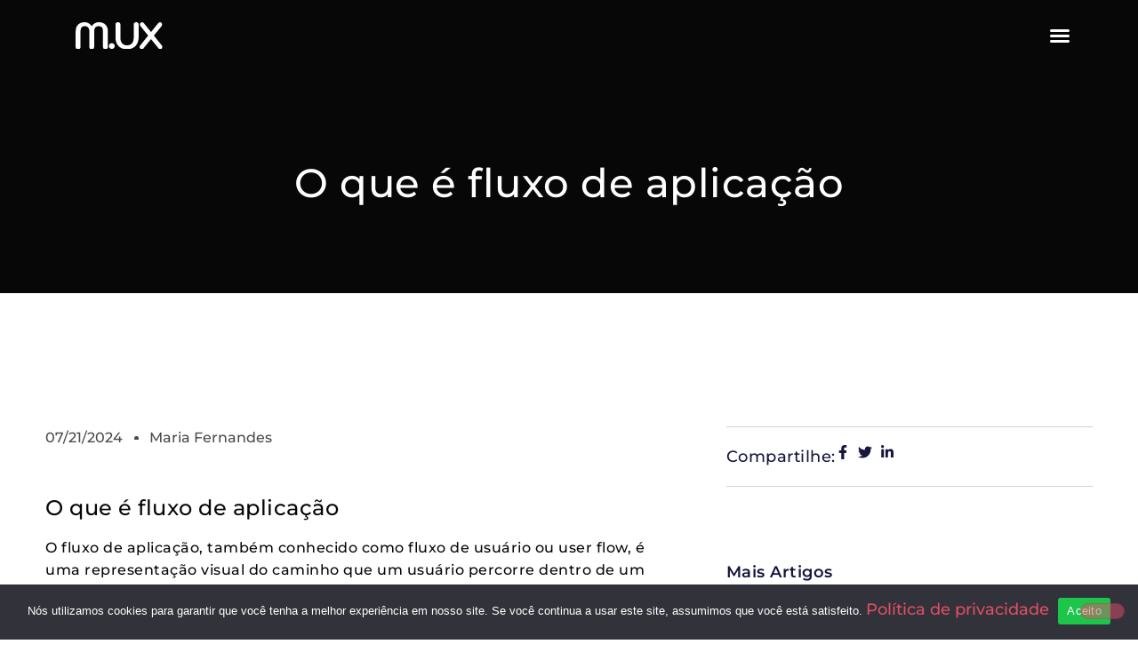

--- FILE ---
content_type: text/html; charset=UTF-8
request_url: https://mariafernandes.com.br/glossario/o-que-e-fluxo-de-aplicacao/
body_size: 29385
content:
<!doctype html>
<html lang="pt-BR" prefix="og: https://ogp.me/ns#">
<head>
	<meta charset="UTF-8">
	<meta name="viewport" content="width=device-width, initial-scale=1">
	<link rel="profile" href="https://gmpg.org/xfn/11">
	<!-- Etiqueta do modo de consentimento do Google (gtag.js) dataLayer adicionada pelo Site Kit -->
<script id="google_gtagjs-js-consent-mode-data-layer">
window.dataLayer = window.dataLayer || [];function gtag(){dataLayer.push(arguments);}
gtag('consent', 'default', {"ad_personalization":"denied","ad_storage":"denied","ad_user_data":"denied","analytics_storage":"denied","functionality_storage":"denied","security_storage":"denied","personalization_storage":"denied","region":["AT","BE","BG","CH","CY","CZ","DE","DK","EE","ES","FI","FR","GB","GR","HR","HU","IE","IS","IT","LI","LT","LU","LV","MT","NL","NO","PL","PT","RO","SE","SI","SK"],"wait_for_update":500});
window._googlesitekitConsentCategoryMap = {"statistics":["analytics_storage"],"marketing":["ad_storage","ad_user_data","ad_personalization"],"functional":["functionality_storage","security_storage"],"preferences":["personalization_storage"]};
window._googlesitekitConsents = {"ad_personalization":"denied","ad_storage":"denied","ad_user_data":"denied","analytics_storage":"denied","functionality_storage":"denied","security_storage":"denied","personalization_storage":"denied","region":["AT","BE","BG","CH","CY","CZ","DE","DK","EE","ES","FI","FR","GB","GR","HR","HU","IE","IS","IT","LI","LT","LU","LV","MT","NL","NO","PL","PT","RO","SE","SI","SK"],"wait_for_update":500};
</script>
<!-- Fim da etiqueta do modo de consentimento do Google (gtag.js) dataLayer adicionada pelo Site Kit -->

<!-- Otimização para mecanismos de pesquisa pelo Rank Math - https://rankmath.com/ -->
<title>O que é fluxo de aplicação - Maria Fernandes</title>
<meta name="description" content="O fluxo de aplicação, também conhecido como fluxo de usuário ou user flow, é uma representação visual do caminho que um usuário percorre dentro de um"/>
<meta name="robots" content="follow, index, max-snippet:-1, max-video-preview:-1, max-image-preview:large"/>
<link rel="canonical" href="https://mariafernandes.com.br/glossario/o-que-e-fluxo-de-aplicacao/" />
<meta property="og:locale" content="pt_BR" />
<meta property="og:type" content="article" />
<meta property="og:title" content="O que é fluxo de aplicação - Maria Fernandes" />
<meta property="og:description" content="O fluxo de aplicação, também conhecido como fluxo de usuário ou user flow, é uma representação visual do caminho que um usuário percorre dentro de um" />
<meta property="og:url" content="https://mariafernandes.com.br/glossario/o-que-e-fluxo-de-aplicacao/" />
<meta property="og:site_name" content="Maria Fernandes" />
<meta property="article:publisher" content="https://www.facebook.com/mariafernandess" />
<meta property="article:author" content="https://www.facebook.com/mariafernandess" />
<meta property="og:updated_time" content="2024-07-22T01:27:51+00:00" />
<meta name="twitter:card" content="summary" />
<meta name="twitter:title" content="O que é fluxo de aplicação - Maria Fernandes" />
<meta name="twitter:description" content="O fluxo de aplicação, também conhecido como fluxo de usuário ou user flow, é uma representação visual do caminho que um usuário percorre dentro de um" />
<script type="application/ld+json" class="rank-math-schema">{"@context":"https://schema.org","@graph":[{"@type":"BreadcrumbList","@id":"https://mariafernandes.com.br/glossario/o-que-e-fluxo-de-aplicacao/#breadcrumb","itemListElement":[{"@type":"ListItem","position":"1","item":{"@id":"https://mariafernandes.com.br","name":"Home"}},{"@type":"ListItem","position":"2","item":{"@id":"https://mariafernandes.com.br/glossario/","name":"Gloss\u00e1rio"}},{"@type":"ListItem","position":"3","item":{"@id":"https://mariafernandes.com.br/glossario/o-que-e-fluxo-de-aplicacao/","name":"O que \u00e9 fluxo de aplica\u00e7\u00e3o"}}]}]}</script>
<!-- /Plugin de SEO Rank Math para WordPress -->

<link rel='dns-prefetch' href='//fonts.googleapis.com' />
<link rel='dns-prefetch' href='//www.googletagmanager.com' />
<link rel='dns-prefetch' href='//pagead2.googlesyndication.com' />
<link rel="alternate" type="application/rss+xml" title="Feed para Maria Fernandes &raquo;" href="https://mariafernandes.com.br/feed/" />
<link rel="alternate" type="application/rss+xml" title="Feed de comentários para Maria Fernandes &raquo;" href="https://mariafernandes.com.br/comments/feed/" />
<link rel="alternate" title="oEmbed (JSON)" type="application/json+oembed" href="https://mariafernandes.com.br/wp-json/oembed/1.0/embed?url=https%3A%2F%2Fmariafernandes.com.br%2Fglossario%2Fo-que-e-fluxo-de-aplicacao%2F" />
<link rel="alternate" title="oEmbed (XML)" type="text/xml+oembed" href="https://mariafernandes.com.br/wp-json/oembed/1.0/embed?url=https%3A%2F%2Fmariafernandes.com.br%2Fglossario%2Fo-que-e-fluxo-de-aplicacao%2F&#038;format=xml" />
<link rel="alternate" type="application/rss+xml" title="Feed de Maria Fernandes &raquo; Story" href="https://mariafernandes.com.br/web-stories/feed/"><style id='wp-img-auto-sizes-contain-inline-css'>
img:is([sizes=auto i],[sizes^="auto," i]){contain-intrinsic-size:3000px 1500px}
/*# sourceURL=wp-img-auto-sizes-contain-inline-css */
</style>

<style id='wp-emoji-styles-inline-css'>

	img.wp-smiley, img.emoji {
		display: inline !important;
		border: none !important;
		box-shadow: none !important;
		height: 1em !important;
		width: 1em !important;
		margin: 0 0.07em !important;
		vertical-align: -0.1em !important;
		background: none !important;
		padding: 0 !important;
	}
/*# sourceURL=wp-emoji-styles-inline-css */
</style>
<link rel='stylesheet' id='wp-block-library-css' href='https://mariafernandes.com.br/wp-includes/css/dist/block-library/style.min.css?ver=6.9' media='all' />
<style id='global-styles-inline-css'>
:root{--wp--preset--aspect-ratio--square: 1;--wp--preset--aspect-ratio--4-3: 4/3;--wp--preset--aspect-ratio--3-4: 3/4;--wp--preset--aspect-ratio--3-2: 3/2;--wp--preset--aspect-ratio--2-3: 2/3;--wp--preset--aspect-ratio--16-9: 16/9;--wp--preset--aspect-ratio--9-16: 9/16;--wp--preset--color--black: #000000;--wp--preset--color--cyan-bluish-gray: #abb8c3;--wp--preset--color--white: #ffffff;--wp--preset--color--pale-pink: #f78da7;--wp--preset--color--vivid-red: #cf2e2e;--wp--preset--color--luminous-vivid-orange: #ff6900;--wp--preset--color--luminous-vivid-amber: #fcb900;--wp--preset--color--light-green-cyan: #7bdcb5;--wp--preset--color--vivid-green-cyan: #00d084;--wp--preset--color--pale-cyan-blue: #8ed1fc;--wp--preset--color--vivid-cyan-blue: #0693e3;--wp--preset--color--vivid-purple: #9b51e0;--wp--preset--gradient--vivid-cyan-blue-to-vivid-purple: linear-gradient(135deg,rgb(6,147,227) 0%,rgb(155,81,224) 100%);--wp--preset--gradient--light-green-cyan-to-vivid-green-cyan: linear-gradient(135deg,rgb(122,220,180) 0%,rgb(0,208,130) 100%);--wp--preset--gradient--luminous-vivid-amber-to-luminous-vivid-orange: linear-gradient(135deg,rgb(252,185,0) 0%,rgb(255,105,0) 100%);--wp--preset--gradient--luminous-vivid-orange-to-vivid-red: linear-gradient(135deg,rgb(255,105,0) 0%,rgb(207,46,46) 100%);--wp--preset--gradient--very-light-gray-to-cyan-bluish-gray: linear-gradient(135deg,rgb(238,238,238) 0%,rgb(169,184,195) 100%);--wp--preset--gradient--cool-to-warm-spectrum: linear-gradient(135deg,rgb(74,234,220) 0%,rgb(151,120,209) 20%,rgb(207,42,186) 40%,rgb(238,44,130) 60%,rgb(251,105,98) 80%,rgb(254,248,76) 100%);--wp--preset--gradient--blush-light-purple: linear-gradient(135deg,rgb(255,206,236) 0%,rgb(152,150,240) 100%);--wp--preset--gradient--blush-bordeaux: linear-gradient(135deg,rgb(254,205,165) 0%,rgb(254,45,45) 50%,rgb(107,0,62) 100%);--wp--preset--gradient--luminous-dusk: linear-gradient(135deg,rgb(255,203,112) 0%,rgb(199,81,192) 50%,rgb(65,88,208) 100%);--wp--preset--gradient--pale-ocean: linear-gradient(135deg,rgb(255,245,203) 0%,rgb(182,227,212) 50%,rgb(51,167,181) 100%);--wp--preset--gradient--electric-grass: linear-gradient(135deg,rgb(202,248,128) 0%,rgb(113,206,126) 100%);--wp--preset--gradient--midnight: linear-gradient(135deg,rgb(2,3,129) 0%,rgb(40,116,252) 100%);--wp--preset--font-size--small: 13px;--wp--preset--font-size--medium: 20px;--wp--preset--font-size--large: 36px;--wp--preset--font-size--x-large: 42px;--wp--preset--spacing--20: 0.44rem;--wp--preset--spacing--30: 0.67rem;--wp--preset--spacing--40: 1rem;--wp--preset--spacing--50: 1.5rem;--wp--preset--spacing--60: 2.25rem;--wp--preset--spacing--70: 3.38rem;--wp--preset--spacing--80: 5.06rem;--wp--preset--shadow--natural: 6px 6px 9px rgba(0, 0, 0, 0.2);--wp--preset--shadow--deep: 12px 12px 50px rgba(0, 0, 0, 0.4);--wp--preset--shadow--sharp: 6px 6px 0px rgba(0, 0, 0, 0.2);--wp--preset--shadow--outlined: 6px 6px 0px -3px rgb(255, 255, 255), 6px 6px rgb(0, 0, 0);--wp--preset--shadow--crisp: 6px 6px 0px rgb(0, 0, 0);}:root { --wp--style--global--content-size: 800px;--wp--style--global--wide-size: 1200px; }:where(body) { margin: 0; }.wp-site-blocks > .alignleft { float: left; margin-right: 2em; }.wp-site-blocks > .alignright { float: right; margin-left: 2em; }.wp-site-blocks > .aligncenter { justify-content: center; margin-left: auto; margin-right: auto; }:where(.wp-site-blocks) > * { margin-block-start: 24px; margin-block-end: 0; }:where(.wp-site-blocks) > :first-child { margin-block-start: 0; }:where(.wp-site-blocks) > :last-child { margin-block-end: 0; }:root { --wp--style--block-gap: 24px; }:root :where(.is-layout-flow) > :first-child{margin-block-start: 0;}:root :where(.is-layout-flow) > :last-child{margin-block-end: 0;}:root :where(.is-layout-flow) > *{margin-block-start: 24px;margin-block-end: 0;}:root :where(.is-layout-constrained) > :first-child{margin-block-start: 0;}:root :where(.is-layout-constrained) > :last-child{margin-block-end: 0;}:root :where(.is-layout-constrained) > *{margin-block-start: 24px;margin-block-end: 0;}:root :where(.is-layout-flex){gap: 24px;}:root :where(.is-layout-grid){gap: 24px;}.is-layout-flow > .alignleft{float: left;margin-inline-start: 0;margin-inline-end: 2em;}.is-layout-flow > .alignright{float: right;margin-inline-start: 2em;margin-inline-end: 0;}.is-layout-flow > .aligncenter{margin-left: auto !important;margin-right: auto !important;}.is-layout-constrained > .alignleft{float: left;margin-inline-start: 0;margin-inline-end: 2em;}.is-layout-constrained > .alignright{float: right;margin-inline-start: 2em;margin-inline-end: 0;}.is-layout-constrained > .aligncenter{margin-left: auto !important;margin-right: auto !important;}.is-layout-constrained > :where(:not(.alignleft):not(.alignright):not(.alignfull)){max-width: var(--wp--style--global--content-size);margin-left: auto !important;margin-right: auto !important;}.is-layout-constrained > .alignwide{max-width: var(--wp--style--global--wide-size);}body .is-layout-flex{display: flex;}.is-layout-flex{flex-wrap: wrap;align-items: center;}.is-layout-flex > :is(*, div){margin: 0;}body .is-layout-grid{display: grid;}.is-layout-grid > :is(*, div){margin: 0;}body{padding-top: 0px;padding-right: 0px;padding-bottom: 0px;padding-left: 0px;}a:where(:not(.wp-element-button)){text-decoration: underline;}:root :where(.wp-element-button, .wp-block-button__link){background-color: #32373c;border-width: 0;color: #fff;font-family: inherit;font-size: inherit;font-style: inherit;font-weight: inherit;letter-spacing: inherit;line-height: inherit;padding-top: calc(0.667em + 2px);padding-right: calc(1.333em + 2px);padding-bottom: calc(0.667em + 2px);padding-left: calc(1.333em + 2px);text-decoration: none;text-transform: inherit;}.has-black-color{color: var(--wp--preset--color--black) !important;}.has-cyan-bluish-gray-color{color: var(--wp--preset--color--cyan-bluish-gray) !important;}.has-white-color{color: var(--wp--preset--color--white) !important;}.has-pale-pink-color{color: var(--wp--preset--color--pale-pink) !important;}.has-vivid-red-color{color: var(--wp--preset--color--vivid-red) !important;}.has-luminous-vivid-orange-color{color: var(--wp--preset--color--luminous-vivid-orange) !important;}.has-luminous-vivid-amber-color{color: var(--wp--preset--color--luminous-vivid-amber) !important;}.has-light-green-cyan-color{color: var(--wp--preset--color--light-green-cyan) !important;}.has-vivid-green-cyan-color{color: var(--wp--preset--color--vivid-green-cyan) !important;}.has-pale-cyan-blue-color{color: var(--wp--preset--color--pale-cyan-blue) !important;}.has-vivid-cyan-blue-color{color: var(--wp--preset--color--vivid-cyan-blue) !important;}.has-vivid-purple-color{color: var(--wp--preset--color--vivid-purple) !important;}.has-black-background-color{background-color: var(--wp--preset--color--black) !important;}.has-cyan-bluish-gray-background-color{background-color: var(--wp--preset--color--cyan-bluish-gray) !important;}.has-white-background-color{background-color: var(--wp--preset--color--white) !important;}.has-pale-pink-background-color{background-color: var(--wp--preset--color--pale-pink) !important;}.has-vivid-red-background-color{background-color: var(--wp--preset--color--vivid-red) !important;}.has-luminous-vivid-orange-background-color{background-color: var(--wp--preset--color--luminous-vivid-orange) !important;}.has-luminous-vivid-amber-background-color{background-color: var(--wp--preset--color--luminous-vivid-amber) !important;}.has-light-green-cyan-background-color{background-color: var(--wp--preset--color--light-green-cyan) !important;}.has-vivid-green-cyan-background-color{background-color: var(--wp--preset--color--vivid-green-cyan) !important;}.has-pale-cyan-blue-background-color{background-color: var(--wp--preset--color--pale-cyan-blue) !important;}.has-vivid-cyan-blue-background-color{background-color: var(--wp--preset--color--vivid-cyan-blue) !important;}.has-vivid-purple-background-color{background-color: var(--wp--preset--color--vivid-purple) !important;}.has-black-border-color{border-color: var(--wp--preset--color--black) !important;}.has-cyan-bluish-gray-border-color{border-color: var(--wp--preset--color--cyan-bluish-gray) !important;}.has-white-border-color{border-color: var(--wp--preset--color--white) !important;}.has-pale-pink-border-color{border-color: var(--wp--preset--color--pale-pink) !important;}.has-vivid-red-border-color{border-color: var(--wp--preset--color--vivid-red) !important;}.has-luminous-vivid-orange-border-color{border-color: var(--wp--preset--color--luminous-vivid-orange) !important;}.has-luminous-vivid-amber-border-color{border-color: var(--wp--preset--color--luminous-vivid-amber) !important;}.has-light-green-cyan-border-color{border-color: var(--wp--preset--color--light-green-cyan) !important;}.has-vivid-green-cyan-border-color{border-color: var(--wp--preset--color--vivid-green-cyan) !important;}.has-pale-cyan-blue-border-color{border-color: var(--wp--preset--color--pale-cyan-blue) !important;}.has-vivid-cyan-blue-border-color{border-color: var(--wp--preset--color--vivid-cyan-blue) !important;}.has-vivid-purple-border-color{border-color: var(--wp--preset--color--vivid-purple) !important;}.has-vivid-cyan-blue-to-vivid-purple-gradient-background{background: var(--wp--preset--gradient--vivid-cyan-blue-to-vivid-purple) !important;}.has-light-green-cyan-to-vivid-green-cyan-gradient-background{background: var(--wp--preset--gradient--light-green-cyan-to-vivid-green-cyan) !important;}.has-luminous-vivid-amber-to-luminous-vivid-orange-gradient-background{background: var(--wp--preset--gradient--luminous-vivid-amber-to-luminous-vivid-orange) !important;}.has-luminous-vivid-orange-to-vivid-red-gradient-background{background: var(--wp--preset--gradient--luminous-vivid-orange-to-vivid-red) !important;}.has-very-light-gray-to-cyan-bluish-gray-gradient-background{background: var(--wp--preset--gradient--very-light-gray-to-cyan-bluish-gray) !important;}.has-cool-to-warm-spectrum-gradient-background{background: var(--wp--preset--gradient--cool-to-warm-spectrum) !important;}.has-blush-light-purple-gradient-background{background: var(--wp--preset--gradient--blush-light-purple) !important;}.has-blush-bordeaux-gradient-background{background: var(--wp--preset--gradient--blush-bordeaux) !important;}.has-luminous-dusk-gradient-background{background: var(--wp--preset--gradient--luminous-dusk) !important;}.has-pale-ocean-gradient-background{background: var(--wp--preset--gradient--pale-ocean) !important;}.has-electric-grass-gradient-background{background: var(--wp--preset--gradient--electric-grass) !important;}.has-midnight-gradient-background{background: var(--wp--preset--gradient--midnight) !important;}.has-small-font-size{font-size: var(--wp--preset--font-size--small) !important;}.has-medium-font-size{font-size: var(--wp--preset--font-size--medium) !important;}.has-large-font-size{font-size: var(--wp--preset--font-size--large) !important;}.has-x-large-font-size{font-size: var(--wp--preset--font-size--x-large) !important;}
:root :where(.wp-block-pullquote){font-size: 1.5em;line-height: 1.6;}
/*# sourceURL=global-styles-inline-css */
</style>
<link rel='stylesheet' id='cookie-notice-front-css' href='https://mariafernandes.com.br/wp-content/plugins/cookie-notice/css/front.min.css?ver=2.5.11' media='all' />
<link rel='stylesheet' id='events-manager-css' href='https://mariafernandes.com.br/wp-content/plugins/events-manager/includes/css/events-manager.min.css?ver=7.2.3' media='all' />
<link rel='stylesheet' id='plugin-custom-style-css' href='https://mariafernandes.com.br/wp-content/plugins/glossario-ninja/includes/../assets/css/css.css?ver=6.9' media='all' />
<link rel='stylesheet' id='hello-elementor-css' href='https://mariafernandes.com.br/wp-content/themes/hello-elementor/assets/css/reset.css?ver=3.4.4' media='all' />
<link rel='stylesheet' id='hello-elementor-theme-style-css' href='https://mariafernandes.com.br/wp-content/themes/hello-elementor/assets/css/theme.css?ver=3.4.4' media='all' />
<link rel='stylesheet' id='hello-elementor-header-footer-css' href='https://mariafernandes.com.br/wp-content/themes/hello-elementor/assets/css/header-footer.css?ver=3.4.4' media='all' />
<link rel='stylesheet' id='elementor-frontend-css' href='https://mariafernandes.com.br/wp-content/uploads/elementor/css/custom-frontend.min.css?ver=1768284130' media='all' />
<link rel='stylesheet' id='elementor-post-7-css' href='https://mariafernandes.com.br/wp-content/uploads/elementor/css/post-7.css?ver=1768284687' media='all' />
<link rel='stylesheet' id='widget-image-css' href='https://mariafernandes.com.br/wp-content/plugins/elementor/assets/css/widget-image.min.css?ver=3.33.4' media='all' />
<link rel='stylesheet' id='widget-nav-menu-css' href='https://mariafernandes.com.br/wp-content/uploads/elementor/css/custom-pro-widget-nav-menu.min.css?ver=1768284130' media='all' />
<link rel='stylesheet' id='widget-heading-css' href='https://mariafernandes.com.br/wp-content/plugins/elementor/assets/css/widget-heading.min.css?ver=3.33.4' media='all' />
<link rel='stylesheet' id='widget-icon-list-css' href='https://mariafernandes.com.br/wp-content/uploads/elementor/css/custom-widget-icon-list.min.css?ver=1768284130' media='all' />
<link rel='stylesheet' id='widget-post-info-css' href='https://mariafernandes.com.br/wp-content/plugins/elementor-pro/assets/css/widget-post-info.min.css?ver=3.33.2' media='all' />
<link rel='stylesheet' id='widget-posts-css' href='https://mariafernandes.com.br/wp-content/plugins/elementor-pro/assets/css/widget-posts.min.css?ver=3.33.2' media='all' />
<link rel='stylesheet' id='widget-post-navigation-css' href='https://mariafernandes.com.br/wp-content/plugins/elementor-pro/assets/css/widget-post-navigation.min.css?ver=3.33.2' media='all' />
<link rel='stylesheet' id='retrospectiva-agil-styles-css' href='https://mariafernandes.com.br/wp-content/plugins/retrospectiva-agil/assets/css/retrospectiva-styles.css?ver=2.0.0' media='all' />
<link rel='stylesheet' id='google-fonts-roboto-css' href='https://fonts.googleapis.com/css2?family=Roboto:wght@300;400;500;700&#038;display=swap' media='all' />
<link rel='stylesheet' id='material-icons-css' href='https://fonts.googleapis.com/icon?family=Material+Icons' media='all' />
<link rel='stylesheet' id='material-symbols-css' href='https://fonts.googleapis.com/css2?family=Material+Symbols+Outlined:opsz,wght,FILL,GRAD@20..48,100..700,0..1,-50..200' media='all' />
<link rel='stylesheet' id='font-awesome-5-all-css' href='https://mariafernandes.com.br/wp-content/plugins/elementor/assets/lib/font-awesome/css/all.min.css?ver=3.33.4' media='all' />
<link rel='stylesheet' id='font-awesome-4-shim-css' href='https://mariafernandes.com.br/wp-content/plugins/elementor/assets/lib/font-awesome/css/v4-shims.min.css?ver=3.33.4' media='all' />
<link rel='stylesheet' id='elementor-post-276-css' href='https://mariafernandes.com.br/wp-content/uploads/elementor/css/post-276.css?ver=1768284688' media='all' />
<link rel='stylesheet' id='elementor-post-830-css' href='https://mariafernandes.com.br/wp-content/uploads/elementor/css/post-830.css?ver=1768284688' media='all' />
<link rel='stylesheet' id='elementor-post-4504-css' href='https://mariafernandes.com.br/wp-content/uploads/elementor/css/post-4504.css?ver=1768284353' media='all' />
<link rel='stylesheet' id='hello-elementor-child-style-css' href='https://mariafernandes.com.br/wp-content/themes/hello-theme-child-master/style.css?ver=2.0.0' media='all' />
<link rel='stylesheet' id='wpr-text-animations-css-css' href='https://mariafernandes.com.br/wp-content/plugins/royal-elementor-addons/assets/css/lib/animations/text-animations.min.css?ver=1.7.1041' media='all' />
<link rel='stylesheet' id='wpr-addons-css-css' href='https://mariafernandes.com.br/wp-content/plugins/royal-elementor-addons/assets/css/frontend.min.css?ver=1.7.1041' media='all' />
<link rel='stylesheet' id='elementor-gf-local-montserrat-css' href='https://mariafernandes.com.br/wp-content/uploads/elementor/google-fonts/css/montserrat.css?ver=1742389640' media='all' />
<link rel='stylesheet' id='elementor-gf-local-kodchasan-css' href='https://mariafernandes.com.br/wp-content/uploads/elementor/google-fonts/css/kodchasan.css?ver=1742389664' media='all' />
<link rel='stylesheet' id='elementor-gf-local-merriweather-css' href='https://mariafernandes.com.br/wp-content/uploads/elementor/google-fonts/css/merriweather.css?ver=1742389683' media='all' />
<script data-cfasync="false" src="https://mariafernandes.com.br/wp-includes/js/jquery/jquery.min.js?ver=3.7.1" id="jquery-core-js"></script>
<script data-cfasync="false" src="https://mariafernandes.com.br/wp-includes/js/jquery/jquery-migrate.min.js?ver=3.4.1" id="jquery-migrate-js"></script>
<script id="cookie-notice-front-js-before">
var cnArgs = {"ajaxUrl":"https:\/\/mariafernandes.com.br\/wp-admin\/admin-ajax.php","nonce":"5d1954f767","hideEffect":"fade","position":"bottom","onScroll":false,"onScrollOffset":100,"onClick":false,"cookieName":"cookie_notice_accepted","cookieTime":2592000,"cookieTimeRejected":2592000,"globalCookie":false,"redirection":false,"cache":true,"revokeCookies":false,"revokeCookiesOpt":"automatic"};

//# sourceURL=cookie-notice-front-js-before
</script>
<script src="https://mariafernandes.com.br/wp-content/plugins/cookie-notice/js/front.min.js?ver=2.5.11" id="cookie-notice-front-js"></script>
<script src="https://mariafernandes.com.br/wp-includes/js/jquery/ui/core.min.js?ver=1.13.3" id="jquery-ui-core-js"></script>
<script src="https://mariafernandes.com.br/wp-includes/js/jquery/ui/mouse.min.js?ver=1.13.3" id="jquery-ui-mouse-js"></script>
<script src="https://mariafernandes.com.br/wp-includes/js/jquery/ui/sortable.min.js?ver=1.13.3" id="jquery-ui-sortable-js"></script>
<script src="https://mariafernandes.com.br/wp-includes/js/jquery/ui/datepicker.min.js?ver=1.13.3" id="jquery-ui-datepicker-js"></script>
<script id="jquery-ui-datepicker-js-after">
jQuery(function(jQuery){jQuery.datepicker.setDefaults({"closeText":"Fechar","currentText":"Hoje","monthNames":["janeiro","fevereiro","mar\u00e7o","abril","maio","junho","julho","agosto","setembro","outubro","novembro","dezembro"],"monthNamesShort":["jan","fev","mar","abr","maio","jun","jul","ago","set","out","nov","dez"],"nextText":"Seguinte","prevText":"Anterior","dayNames":["domingo","segunda-feira","ter\u00e7a-feira","quarta-feira","quinta-feira","sexta-feira","s\u00e1bado"],"dayNamesShort":["dom","seg","ter","qua","qui","sex","s\u00e1b"],"dayNamesMin":["D","S","T","Q","Q","S","S"],"dateFormat":"dd/mm/yy","firstDay":1,"isRTL":false});});
//# sourceURL=jquery-ui-datepicker-js-after
</script>
<script src="https://mariafernandes.com.br/wp-includes/js/jquery/ui/resizable.min.js?ver=1.13.3" id="jquery-ui-resizable-js"></script>
<script src="https://mariafernandes.com.br/wp-includes/js/jquery/ui/draggable.min.js?ver=1.13.3" id="jquery-ui-draggable-js"></script>
<script src="https://mariafernandes.com.br/wp-includes/js/jquery/ui/controlgroup.min.js?ver=1.13.3" id="jquery-ui-controlgroup-js"></script>
<script src="https://mariafernandes.com.br/wp-includes/js/jquery/ui/checkboxradio.min.js?ver=1.13.3" id="jquery-ui-checkboxradio-js"></script>
<script src="https://mariafernandes.com.br/wp-includes/js/jquery/ui/button.min.js?ver=1.13.3" id="jquery-ui-button-js"></script>
<script src="https://mariafernandes.com.br/wp-includes/js/jquery/ui/dialog.min.js?ver=1.13.3" id="jquery-ui-dialog-js"></script>
<script id="events-manager-js-extra">
var EM = {"ajaxurl":"https://mariafernandes.com.br/wp-admin/admin-ajax.php","locationajaxurl":"https://mariafernandes.com.br/wp-admin/admin-ajax.php?action=locations_search","firstDay":"1","locale":"pt","dateFormat":"yy-mm-dd","ui_css":"https://mariafernandes.com.br/wp-content/plugins/events-manager/includes/css/jquery-ui/build.min.css","show24hours":"1","is_ssl":"1","autocomplete_limit":"10","calendar":{"breakpoints":{"small":560,"medium":908,"large":false},"month_format":"M Y"},"phone":"","datepicker":{"format":"Y-m-d","locale":"pt"},"search":{"breakpoints":{"small":650,"medium":850,"full":false}},"url":"https://mariafernandes.com.br/wp-content/plugins/events-manager","assets":{"input.em-uploader":{"js":{"em-uploader":{"url":"https://mariafernandes.com.br/wp-content/plugins/events-manager/includes/js/em-uploader.js?v=7.2.3","event":"em_uploader_ready"}}},".em-event-editor":{"js":{"event-editor":{"url":"https://mariafernandes.com.br/wp-content/plugins/events-manager/includes/js/events-manager-event-editor.js?v=7.2.3","event":"em_event_editor_ready"}},"css":{"event-editor":"https://mariafernandes.com.br/wp-content/plugins/events-manager/includes/css/events-manager-event-editor.min.css?v=7.2.3"}},".em-recurrence-sets, .em-timezone":{"js":{"luxon":{"url":"luxon/luxon.js?v=7.2.3","event":"em_luxon_ready"}}},".em-booking-form, #em-booking-form, .em-booking-recurring, .em-event-booking-form":{"js":{"em-bookings":{"url":"https://mariafernandes.com.br/wp-content/plugins/events-manager/includes/js/bookingsform.js?v=7.2.3","event":"em_booking_form_js_loaded"}}},"#em-opt-archetypes":{"js":{"archetypes":"https://mariafernandes.com.br/wp-content/plugins/events-manager/includes/js/admin-archetype-editor.js?v=7.2.3","archetypes_ms":"https://mariafernandes.com.br/wp-content/plugins/events-manager/includes/js/admin-archetypes.js?v=7.2.3","qs":"qs/qs.js?v=7.2.3"}}},"cached":"1","bookingInProgress":"Por favor, aguarde enquanto a reserva est\u00e1 sendo processada.","tickets_save":"Salvar Ticket","bookingajaxurl":"https://mariafernandes.com.br/wp-admin/admin-ajax.php","bookings_export_save":"Exportar Reservas","bookings_settings_save":"Salvar configura\u00e7\u00f5es","booking_delete":"Voc\u00ea tem certeza que quer apagar?","booking_offset":"30","bookings":{"submit_button":{"text":{"default":"Submit Booking","free":"Submit Booking","payment":"Submit Booking - %s","processing":"Processing ..."}},"update_listener":""},"bb_full":"Sold Out","bb_book":"Book Now","bb_booking":"Booking...","bb_booked":"Booking Submitted","bb_error":"Booking Error. Try again?","bb_cancel":"Cancel","bb_canceling":"Canceling...","bb_cancelled":"Cancelled","bb_cancel_error":"Cancellation Error. Try again?","txt_search":"Search","txt_searching":"Busca ...","txt_loading":"Carregando ..."};
//# sourceURL=events-manager-js-extra
</script>
<script src="https://mariafernandes.com.br/wp-content/plugins/events-manager/includes/js/events-manager.js?ver=7.2.3" id="events-manager-js"></script>
<script src="https://mariafernandes.com.br/wp-content/plugins/events-manager/includes/external/flatpickr/l10n/pt.js?ver=7.2.3" id="em-flatpickr-localization-js"></script>
<script src="https://mariafernandes.com.br/wp-content/plugins/elementor/assets/lib/font-awesome/js/v4-shims.min.js?ver=3.33.4" id="font-awesome-4-shim-js"></script>
<link rel="https://api.w.org/" href="https://mariafernandes.com.br/wp-json/" /><link rel="EditURI" type="application/rsd+xml" title="RSD" href="https://mariafernandes.com.br/xmlrpc.php?rsd" />
<meta name="generator" content="WordPress 6.9" />
<link rel='shortlink' href='https://mariafernandes.com.br/?p=3627' />
<script type="application/ld+json">{"@context":"https:\/\/schema.org","@type":"DefinedTerm","name":"O que \u00e9 fluxo de aplica\u00e7\u00e3o","description":"O que \u00e9 fluxo de aplica\u00e7\u00e3o O fluxo de aplica\u00e7\u00e3o, tamb\u00e9m conhecido como fluxo de usu\u00e1rio ou user flow, \u00e9 uma representa\u00e7\u00e3o visual do caminho que um usu\u00e1rio percorre dentro de um aplicativo ou site para alcan\u00e7ar um objetivo espec\u00edfico. Este conceito \u00e9 fundamental em Design, UX Design e UI Design, pois permite que os designers compreendam e planejem a experi\u00eancia do usu\u00e1rio de maneira eficiente e eficaz. O fluxo de aplica\u00e7\u00e3o ajuda a identificar pontos de fric\u00e7\u00e3o, otimizar a navega\u00e7\u00e3o e garantir que os usu\u00e1rios possam completar suas tarefas de forma intuitiva e sem obst\u00e1culos. Import\u00e2ncia do fluxo de aplica\u00e7\u00e3o no Design No contexto do Design, o fluxo de aplica\u00e7\u00e3o \u00e9 crucial para criar interfaces que sejam n\u00e3o apenas esteticamente agrad\u00e1veis, mas tamb\u00e9m funcionais e f\u00e1ceis de usar. Um bom fluxo de aplica\u00e7\u00e3o considera as necessidades e expectativas dos usu\u00e1rios, proporcionando uma experi\u00eancia fluida e sem interrup\u00e7\u00f5es. Isso \u00e9 particularmente importante em UX Design, onde a satisfa\u00e7\u00e3o do usu\u00e1rio \u00e9 o principal objetivo. Um fluxo de aplica\u00e7\u00e3o bem planejado pode aumentar a reten\u00e7\u00e3o de usu\u00e1rios, melhorar a taxa de convers\u00e3o e reduzir a taxa de abandono. Elementos do fluxo de aplica\u00e7\u00e3o Os principais elementos de um fluxo de aplica\u00e7\u00e3o incluem p\u00e1ginas, a\u00e7\u00f5es do usu\u00e1rio, decis\u00f5es e pontos de entrada e sa\u00edda. P\u00e1ginas representam as diferentes telas ou se\u00e7\u00f5es do aplicativo ou site. A\u00e7\u00f5es do usu\u00e1rio s\u00e3o as intera\u00e7\u00f5es que os usu\u00e1rios realizam, como clicar em um bot\u00e3o ou preencher um formul\u00e1rio. Decis\u00f5es s\u00e3o os pontos onde o usu\u00e1rio escolhe entre diferentes op\u00e7\u00f5es, como selecionar um produto ou servi\u00e7o. Pontos de entrada e sa\u00edda s\u00e3o os momentos em que o usu\u00e1rio entra ou sai do fluxo, como a p\u00e1gina inicial ou a p\u00e1gina de confirma\u00e7\u00e3o de compra. Ferramentas para criar fluxos de aplica\u00e7\u00e3o Existem v\u00e1rias ferramentas dispon\u00edveis para criar fluxos de aplica\u00e7\u00e3o, desde softwares de design gr\u00e1fico at\u00e9 plataformas especializadas em UX Design. Algumas das ferramentas mais populares incluem Sketch, Figma, Adobe XD e Axure RP. Essas ferramentas permitem que os designers criem wireframes, prot\u00f3tipos e fluxos de aplica\u00e7\u00e3o de maneira colaborativa e iterativa. Al\u00e9m disso, muitas dessas ferramentas oferecem funcionalidades de teste de usabilidade, permitindo que os designers validem suas hip\u00f3teses e fa\u00e7am ajustes com base no feedback dos usu\u00e1rios. Como mapear um fluxo de aplica\u00e7\u00e3o Para mapear um fluxo de aplica\u00e7\u00e3o, \u00e9 importante come\u00e7ar identificando os objetivos do usu\u00e1rio e as principais tarefas que eles precisam realizar. Em seguida, os designers devem criar um diagrama que represente as diferentes etapas do fluxo, incluindo todas as p\u00e1ginas, a\u00e7\u00f5es e decis\u00f5es. \u00c9 essencial considerar diferentes cen\u00e1rios e caminhos alternativos que os usu\u00e1rios podem seguir. Testar o fluxo com usu\u00e1rios reais pode fornecer insights valiosos e ajudar a identificar \u00e1reas de melhoria. Ajustes e refinamentos cont\u00ednuos s\u00e3o necess\u00e1rios para garantir que o fluxo de aplica\u00e7\u00e3o permane\u00e7a eficiente e eficaz. Impacto do fluxo de aplica\u00e7\u00e3o na experi\u00eancia do usu\u00e1rio Um fluxo de aplica\u00e7\u00e3o bem projetado tem um impacto significativo na experi\u00eancia do usu\u00e1rio. Ele pode tornar a navega\u00e7\u00e3o mais intuitiva, reduzir o tempo necess\u00e1rio para completar tarefas e minimizar a frustra\u00e7\u00e3o do usu\u00e1rio. Em UX Design, a cria\u00e7\u00e3o de um fluxo de aplica\u00e7\u00e3o eficiente \u00e9 fundamental para garantir que os usu\u00e1rios possam alcan\u00e7ar seus objetivos de maneira r\u00e1pida e sem obst\u00e1culos. Isso n\u00e3o apenas melhora a satisfa\u00e7\u00e3o do usu\u00e1rio, mas tamb\u00e9m pode levar a melhores resultados de neg\u00f3cios, como maior engajamento e convers\u00e3o. Desafios na cria\u00e7\u00e3o de fluxos de aplica\u00e7\u00e3o Criar um fluxo de aplica\u00e7\u00e3o eficaz pode ser desafiador, especialmente em projetos complexos com m\u00faltiplas funcionalidades e caminhos de usu\u00e1rio. Um dos principais desafios \u00e9 garantir que o fluxo seja intuitivo para todos os tipos de usu\u00e1rios, independentemente de sua experi\u00eancia ou familiaridade com a tecnologia. Al\u00e9m disso, \u00e9 importante considerar as limita\u00e7\u00f5es t\u00e9cnicas e garantir que o fluxo de aplica\u00e7\u00e3o seja vi\u00e1vel dentro das restri\u00e7\u00f5es do projeto. A colabora\u00e7\u00e3o entre designers, desenvolvedores e stakeholders \u00e9 essencial para superar esses desafios e criar um fluxo de aplica\u00e7\u00e3o que atenda \u00e0s necessidades de todos os envolvidos. Boas pr\u00e1ticas para criar fluxos de aplica\u00e7\u00e3o Algumas boas pr\u00e1ticas para criar fluxos de aplica\u00e7\u00e3o incluem: come\u00e7ar com uma pesquisa de usu\u00e1rio para entender suas necessidades e comportamentos; usar wireframes e prot\u00f3tipos para visualizar e testar o fluxo antes de implement\u00e1-lo; manter a simplicidade e evitar sobrecarregar o usu\u00e1rio com muitas op\u00e7\u00f5es ou informa\u00e7\u00f5es; e iterar continuamente com base no feedback dos usu\u00e1rios. Al\u00e9m disso, \u00e9 importante considerar a acessibilidade e garantir que o fluxo de aplica\u00e7\u00e3o seja utiliz\u00e1vel por pessoas com diferentes habilidades e necessidades. Exemplos de fluxos de aplica\u00e7\u00e3o bem-sucedidos Existem muitos exemplos de fluxos de aplica\u00e7\u00e3o bem-sucedidos em aplicativos e sites populares. Por exemplo, o processo de compra da Amazon \u00e9 frequentemente citado como um exemplo de fluxo de aplica\u00e7\u00e3o eficiente. Ele guia o usu\u00e1rio de maneira intuitiva desde a busca por produtos at\u00e9 a finaliza\u00e7\u00e3o da compra, com etapas claras e op\u00e7\u00f5es de personaliza\u00e7\u00e3o. Outro exemplo \u00e9 o fluxo de onboarding do Slack, que ajuda novos usu\u00e1rios a configurar e come\u00e7ar a usar a plataforma de maneira r\u00e1pida e sem complica\u00e7\u00f5es. Esses exemplos demonstram como um fluxo de aplica\u00e7\u00e3o bem projetado pode melhorar significativamente a experi\u00eancia do usu\u00e1rio. O futuro dos fluxos de aplica\u00e7\u00e3o O futuro dos fluxos de aplica\u00e7\u00e3o est\u00e1 intimamente ligado \u00e0s inova\u00e7\u00f5es em tecnologia e design. Com o avan\u00e7o da intelig\u00eancia artificial e do aprendizado de m\u00e1quina, \u00e9 prov\u00e1vel que vejamos fluxos de aplica\u00e7\u00e3o cada vez mais personalizados e adaptativos, que se ajustam automaticamente \u00e0s necessidades e prefer\u00eancias dos usu\u00e1rios. Al\u00e9m disso, a crescente import\u00e2ncia da acessibilidade e da inclus\u00e3o significa que os designers precisar\u00e3o considerar uma gama ainda mais ampla de necessidades de usu\u00e1rios ao criar fluxos de aplica\u00e7\u00e3o. A colabora\u00e7\u00e3o cont\u00ednua entre designers, desenvolvedores e usu\u00e1rios ser\u00e1 essencial para criar experi\u00eancias de usu\u00e1rio cada vez mais eficientes e satisfat\u00f3rias.","url":"https:\/\/mariafernandes.com.br\/glossario\/o-que-e-fluxo-de-aplicacao\/","image":""}</script><meta name="generator" content="Site Kit by Google 1.170.0" />
<!-- Meta-etiquetas do Google AdSense adicionado pelo Site Kit -->
<meta name="google-adsense-platform-account" content="ca-host-pub-2644536267352236">
<meta name="google-adsense-platform-domain" content="sitekit.withgoogle.com">
<!-- Fim das meta-etiquetas do Google AdSense adicionado pelo Site Kit -->
<meta name="generator" content="Elementor 3.33.4; features: e_font_icon_svg, additional_custom_breakpoints; settings: css_print_method-external, google_font-enabled, font_display-auto">
<!-- Google Tag Manager -->
<script>(function(w,d,s,l,i){w[l]=w[l]||[];w[l].push({'gtm.start':
new Date().getTime(),event:'gtm.js'});var f=d.getElementsByTagName(s)[0],
j=d.createElement(s),dl=l!='dataLayer'?'&l='+l:'';j.async=true;j.src=
'https://www.googletagmanager.com/gtm.js?id='+i+dl;f.parentNode.insertBefore(j,f);
})(window,document,'script','dataLayer','GTM-NFTHDLT');</script>
<!-- End Google Tag Manager -->

<!-- Google tag (gtag.js) -->
<script async src="https://www.googletagmanager.com/gtag/js?id=G-QQ1G8MTB6P"></script>
<script>
  window.dataLayer = window.dataLayer || [];
  function gtag(){dataLayer.push(arguments);}
  gtag('js', new Date());

  gtag('config', 'G-QQ1G8MTB6P');
</script>
<script async src="https://pagead2.googlesyndication.com/pagead/js/adsbygoogle.js?client=ca-pub-6542788987288595"
     crossorigin="anonymous"></script>





<script async src="https://pagead2.googlesyndication.com/pagead/js/adsbygoogle.js?client=ca-pub-6542788987288595"
     crossorigin="anonymous"></script>
			<style>
				.e-con.e-parent:nth-of-type(n+4):not(.e-lazyloaded):not(.e-no-lazyload),
				.e-con.e-parent:nth-of-type(n+4):not(.e-lazyloaded):not(.e-no-lazyload) * {
					background-image: none !important;
				}
				@media screen and (max-height: 1024px) {
					.e-con.e-parent:nth-of-type(n+3):not(.e-lazyloaded):not(.e-no-lazyload),
					.e-con.e-parent:nth-of-type(n+3):not(.e-lazyloaded):not(.e-no-lazyload) * {
						background-image: none !important;
					}
				}
				@media screen and (max-height: 640px) {
					.e-con.e-parent:nth-of-type(n+2):not(.e-lazyloaded):not(.e-no-lazyload),
					.e-con.e-parent:nth-of-type(n+2):not(.e-lazyloaded):not(.e-no-lazyload) * {
						background-image: none !important;
					}
				}
			</style>
			
<!-- Código do Google Adsense adicionado pelo Site Kit -->
<script async src="https://pagead2.googlesyndication.com/pagead/js/adsbygoogle.js?client=ca-pub-6542788987288595&amp;host=ca-host-pub-2644536267352236" crossorigin="anonymous"></script>

<!-- Fim do código do Google AdSense adicionado pelo Site Kit -->
<link rel="icon" href="https://mariafernandes.com.br/wp-content/uploads/2023/12/favicon-3.svg" sizes="32x32" />
<link rel="icon" href="https://mariafernandes.com.br/wp-content/uploads/2023/12/favicon-3.svg" sizes="192x192" />
<link rel="apple-touch-icon" href="https://mariafernandes.com.br/wp-content/uploads/2023/12/favicon-3.svg" />
<meta name="msapplication-TileImage" content="https://mariafernandes.com.br/wp-content/uploads/2023/12/favicon-3.svg" />
<style id="wpr_lightbox_styles">
				.lg-backdrop {
					background-color: rgba(0,0,0,0.6) !important;
				}
				.lg-toolbar,
				.lg-dropdown {
					background-color: rgba(0,0,0,0.8) !important;
				}
				.lg-dropdown:after {
					border-bottom-color: rgba(0,0,0,0.8) !important;
				}
				.lg-sub-html {
					background-color: rgba(0,0,0,0.8) !important;
				}
				.lg-thumb-outer,
				.lg-progress-bar {
					background-color: #444444 !important;
				}
				.lg-progress {
					background-color: #a90707 !important;
				}
				.lg-icon {
					color: #efefef !important;
					font-size: 20px !important;
				}
				.lg-icon.lg-toogle-thumb {
					font-size: 24px !important;
				}
				.lg-icon:hover,
				.lg-dropdown-text:hover {
					color: #ffffff !important;
				}
				.lg-sub-html,
				.lg-dropdown-text {
					color: #efefef !important;
					font-size: 14px !important;
				}
				#lg-counter {
					color: #efefef !important;
					font-size: 14px !important;
				}
				.lg-prev,
				.lg-next {
					font-size: 35px !important;
				}

				/* Defaults */
				.lg-icon {
				background-color: transparent !important;
				}

				#lg-counter {
				opacity: 0.9;
				}

				.lg-thumb-outer {
				padding: 0 10px;
				}

				.lg-thumb-item {
				border-radius: 0 !important;
				border: none !important;
				opacity: 0.5;
				}

				.lg-thumb-item.active {
					opacity: 1;
				}
	         </style></head>
<body class="wp-singular glossario-template-default single single-glossario postid-3627 wp-custom-logo wp-embed-responsive wp-theme-hello-elementor wp-child-theme-hello-theme-child-master cookies-not-set hello-elementor-default elementor-default elementor-kit-7 elementor-page-4504">


<a class="skip-link screen-reader-text" href="#content">Ir para o conteúdo</a>

		<main data-elementor-type="header" data-elementor-id="276" class="elementor elementor-276 elementor-location-header" data-elementor-post-type="elementor_library">
			<div class="elementor-element elementor-element-86a11a9 e-flex e-con-boxed wpr-particle-no wpr-jarallax-no wpr-parallax-no wpr-sticky-section-no e-con e-parent" data-id="86a11a9" data-element_type="container" data-settings="{&quot;background_background&quot;:&quot;classic&quot;}">
					<div class="e-con-inner">
				<div class="elementor-element elementor-element-2cc98b6 elementor-widget-laptop__width-initial elementor-widget elementor-widget-theme-site-logo elementor-widget-image" data-id="2cc98b6" data-element_type="widget" data-widget_type="theme-site-logo.default">
				<div class="elementor-widget-container">
											<a href="https://mariafernandes.com.br">
			<img width="711" height="216" src="https://mariafernandes.com.br/wp-content/uploads/2023/12/m.ux_-2.svg" class="attachment-full size-full wp-image-4845" alt="" />				</a>
											</div>
				</div>
				<div class="elementor-element elementor-element-b2c8510 elementor-nav-menu--stretch elementor-nav-menu__text-align-aside elementor-nav-menu--toggle elementor-nav-menu--burger elementor-widget elementor-widget-nav-menu" data-id="b2c8510" data-element_type="widget" data-settings="{&quot;layout&quot;:&quot;dropdown&quot;,&quot;full_width&quot;:&quot;stretch&quot;,&quot;submenu_icon&quot;:{&quot;value&quot;:&quot;&lt;svg aria-hidden=\&quot;true\&quot; class=\&quot;e-font-icon-svg e-fas-caret-down\&quot; viewBox=\&quot;0 0 320 512\&quot; xmlns=\&quot;http:\/\/www.w3.org\/2000\/svg\&quot;&gt;&lt;path d=\&quot;M31.3 192h257.3c17.8 0 26.7 21.5 14.1 34.1L174.1 354.8c-7.8 7.8-20.5 7.8-28.3 0L17.2 226.1C4.6 213.5 13.5 192 31.3 192z\&quot;&gt;&lt;\/path&gt;&lt;\/svg&gt;&quot;,&quot;library&quot;:&quot;fa-solid&quot;},&quot;toggle&quot;:&quot;burger&quot;}" data-widget_type="nav-menu.default">
				<div class="elementor-widget-container">
							<div class="elementor-menu-toggle" role="button" tabindex="0" aria-label="Alternar menu" aria-expanded="false">
			<svg aria-hidden="true" role="presentation" class="elementor-menu-toggle__icon--open e-font-icon-svg e-eicon-menu-bar" viewBox="0 0 1000 1000" xmlns="http://www.w3.org/2000/svg"><path d="M104 333H896C929 333 958 304 958 271S929 208 896 208H104C71 208 42 237 42 271S71 333 104 333ZM104 583H896C929 583 958 554 958 521S929 458 896 458H104C71 458 42 487 42 521S71 583 104 583ZM104 833H896C929 833 958 804 958 771S929 708 896 708H104C71 708 42 737 42 771S71 833 104 833Z"></path></svg><svg aria-hidden="true" role="presentation" class="elementor-menu-toggle__icon--close e-font-icon-svg e-eicon-close" viewBox="0 0 1000 1000" xmlns="http://www.w3.org/2000/svg"><path d="M742 167L500 408 258 167C246 154 233 150 217 150 196 150 179 158 167 167 154 179 150 196 150 212 150 229 154 242 171 254L408 500 167 742C138 771 138 800 167 829 196 858 225 858 254 829L496 587 738 829C750 842 767 846 783 846 800 846 817 842 829 829 842 817 846 804 846 783 846 767 842 750 829 737L588 500 833 258C863 229 863 200 833 171 804 137 775 137 742 167Z"></path></svg>		</div>
					<nav class="elementor-nav-menu--dropdown elementor-nav-menu__container" aria-hidden="true">
				<ul id="menu-2-b2c8510" class="elementor-nav-menu"><li class="menu-item menu-item-type-post_type menu-item-object-page menu-item-home menu-item-745"><a href="https://mariafernandes.com.br/" class="elementor-item" tabindex="-1">Home</a></li>
<li class="menu-item menu-item-type-taxonomy menu-item-object-category menu-item-has-children menu-item-2835"><a href="https://mariafernandes.com.br/design/" class="elementor-item" tabindex="-1">Design</a>
<ul class="sub-menu elementor-nav-menu--dropdown">
	<li class="menu-item menu-item-type-taxonomy menu-item-object-category menu-item-2836"><a href="https://mariafernandes.com.br/ux-ui-design/" class="elementor-sub-item" tabindex="-1">UX/UI Design</a></li>
	<li class="menu-item menu-item-type-taxonomy menu-item-object-category menu-item-2837"><a href="https://mariafernandes.com.br/design-inclusivo/" class="elementor-sub-item" tabindex="-1">Design inclusivo</a></li>
	<li class="menu-item menu-item-type-taxonomy menu-item-object-category menu-item-2839"><a href="https://mariafernandes.com.br/design-grafico/" class="elementor-sub-item" tabindex="-1">Design Gráfico</a></li>
	<li class="menu-item menu-item-type-taxonomy menu-item-object-category menu-item-2840"><a href="https://mariafernandes.com.br/design-de-interface/" class="elementor-sub-item" tabindex="-1">Design de interface</a></li>
	<li class="menu-item menu-item-type-taxonomy menu-item-object-category menu-item-2842"><a href="https://mariafernandes.com.br/design-inclusivo/" class="elementor-sub-item" tabindex="-1">Design inclusivo</a></li>
</ul>
</li>
<li class="menu-item menu-item-type-custom menu-item-object-custom menu-item-has-children menu-item-3017"><a href="#" class="elementor-item elementor-item-anchor" tabindex="-1">Links</a>
<ul class="sub-menu elementor-nav-menu--dropdown">
	<li class="menu-item menu-item-type-post_type menu-item-object-page menu-item-2833"><a href="https://mariafernandes.com.br/links-de-cursos-ferramentas-e-livros/" class="elementor-sub-item" tabindex="-1">Links de cursos, ferramentas e livros</a></li>
	<li class="menu-item menu-item-type-post_type menu-item-object-page menu-item-2834"><a href="https://mariafernandes.com.br/lista-de-design-systems/" class="elementor-sub-item" tabindex="-1">Lista de Design Systems</a></li>
	<li class="menu-item menu-item-type-taxonomy menu-item-object-category menu-item-2838"><a href="https://mariafernandes.com.br/ferramentas-e-recursos/" class="elementor-sub-item" tabindex="-1">Ferramentas e Recursos</a></li>
</ul>
</li>
<li class="menu-item menu-item-type-post_type menu-item-object-page menu-item-4695"><a href="https://mariafernandes.com.br/glossario-de-design/" class="elementor-item" tabindex="-1">Glossário de Design</a></li>
<li class="menu-item menu-item-type-post_type menu-item-object-page menu-item-2832"><a href="https://mariafernandes.com.br/contato/" class="elementor-item" tabindex="-1">Contato</a></li>
</ul>			</nav>
						</div>
				</div>
					</div>
				</div>
				</main>
				<div data-elementor-type="single-post" data-elementor-id="4504" class="elementor elementor-4504 elementor-location-single post-3627 glossario type-glossario status-publish hentry alfabeto-f" data-elementor-post-type="elementor_library">
			<div class="elementor-element elementor-element-46cebc19 e-flex e-con-boxed wpr-particle-no wpr-jarallax-no wpr-parallax-no wpr-sticky-section-no e-con e-parent" data-id="46cebc19" data-element_type="container" data-settings="{&quot;background_background&quot;:&quot;classic&quot;}">
					<div class="e-con-inner">
				<div class="elementor-element elementor-element-6f5c9378 elementor-widget elementor-widget-theme-post-title elementor-page-title elementor-widget-heading" data-id="6f5c9378" data-element_type="widget" data-widget_type="theme-post-title.default">
				<div class="elementor-widget-container">
					<h1 class="elementor-heading-title elementor-size-default">O que é fluxo de aplicação</h1>				</div>
				</div>
					</div>
				</div>
		<div class="elementor-element elementor-element-190b2876 e-flex e-con-boxed wpr-particle-no wpr-jarallax-no wpr-parallax-no wpr-sticky-section-no e-con e-parent" data-id="190b2876" data-element_type="container">
					<div class="e-con-inner">
		<div class="elementor-element elementor-element-2facd6ed e-con-full e-flex wpr-particle-no wpr-jarallax-no wpr-parallax-no wpr-sticky-section-no e-con e-child" data-id="2facd6ed" data-element_type="container">
				<div class="elementor-element elementor-element-19e4cd93 elementor-align-left elementor-widget elementor-widget-post-info" data-id="19e4cd93" data-element_type="widget" data-widget_type="post-info.default">
				<div class="elementor-widget-container">
							<ul class="elementor-inline-items elementor-icon-list-items elementor-post-info">
								<li class="elementor-icon-list-item elementor-repeater-item-fde9fb9 elementor-inline-item" itemprop="datePublished">
						<a href="https://mariafernandes.com.br/2024/07/21/">
														<span class="elementor-icon-list-text elementor-post-info__item elementor-post-info__item--type-date">
										<time>07/21/2024</time>					</span>
									</a>
				</li>
				<li class="elementor-icon-list-item elementor-repeater-item-f7bd4a7 elementor-inline-item" itemprop="author">
						<a href="https://mariafernandes.com.br/author/mffrota/">
														<span class="elementor-icon-list-text elementor-post-info__item elementor-post-info__item--type-author">
										Maria Fernandes					</span>
									</a>
				</li>
				</ul>
						</div>
				</div>
				<div class="elementor-element elementor-element-7986ba73 elementor-widget elementor-widget-theme-post-content" data-id="7986ba73" data-element_type="widget" data-widget_type="theme-post-content.default">
				<div class="elementor-widget-container">
					<h2>O que é fluxo de aplicação</h2>
<p>O fluxo de aplicação, também conhecido como fluxo de usuário ou user flow, é uma representação visual do caminho que um usuário percorre dentro de um aplicativo ou site para alcançar um objetivo específico. Este conceito é fundamental em Design, UX Design e UI Design, pois permite que os designers compreendam e planejem a experiência do usuário de maneira eficiente e eficaz. O fluxo de aplicação ajuda a identificar pontos de fricção, otimizar a navegação e garantir que os usuários possam completar suas tarefas de forma intuitiva e sem obstáculos.</p>
<h2>Importância do fluxo de aplicação no Design</h2>
<p>No contexto do Design, o fluxo de aplicação é crucial para criar interfaces que sejam não apenas esteticamente agradáveis, mas também funcionais e fáceis de usar. Um bom fluxo de aplicação considera as necessidades e expectativas dos usuários, proporcionando uma experiência fluida e sem interrupções. Isso é particularmente importante em UX Design, onde a satisfação do usuário é o principal objetivo. Um fluxo de aplicação bem planejado pode aumentar a retenção de usuários, melhorar a taxa de conversão e reduzir a taxa de abandono.</p>
<h2>Elementos do fluxo de aplicação</h2>
<p>Os principais elementos de um fluxo de aplicação incluem páginas, ações do usuário, decisões e pontos de entrada e saída. Páginas representam as diferentes telas ou seções do aplicativo ou site. Ações do usuário são as interações que os usuários realizam, como clicar em um botão ou preencher um formulário. Decisões são os pontos onde o usuário escolhe entre diferentes opções, como selecionar um produto ou serviço. Pontos de entrada e saída são os momentos em que o usuário entra ou sai do fluxo, como a página inicial ou a página de confirmação de compra.</p>
<h2>Ferramentas para criar fluxos de aplicação</h2>
<p>Existem várias ferramentas disponíveis para criar fluxos de aplicação, desde softwares de design gráfico até plataformas especializadas em UX Design. Algumas das ferramentas mais populares incluem Sketch, Figma, Adobe XD e Axure RP. Essas ferramentas permitem que os designers criem wireframes, protótipos e fluxos de aplicação de maneira colaborativa e iterativa. Além disso, muitas dessas ferramentas oferecem funcionalidades de teste de usabilidade, permitindo que os designers validem suas hipóteses e façam ajustes com base no feedback dos usuários.</p>
<h2>Como mapear um fluxo de aplicação</h2>
<p>Para mapear um fluxo de aplicação, é importante começar identificando os objetivos do usuário e as principais tarefas que eles precisam realizar. Em seguida, os designers devem criar um diagrama que represente as diferentes etapas do fluxo, incluindo todas as páginas, ações e decisões. É essencial considerar diferentes cenários e caminhos alternativos que os usuários podem seguir. Testar o fluxo com usuários reais pode fornecer insights valiosos e ajudar a identificar áreas de melhoria. Ajustes e refinamentos contínuos são necessários para garantir que o fluxo de aplicação permaneça eficiente e eficaz.</p>
<h2>Impacto do fluxo de aplicação na experiência do usuário</h2>
<p>Um fluxo de aplicação bem projetado tem um impacto significativo na experiência do usuário. Ele pode tornar a navegação mais intuitiva, reduzir o tempo necessário para completar tarefas e minimizar a frustração do usuário. Em UX Design, a criação de um fluxo de aplicação eficiente é fundamental para garantir que os usuários possam alcançar seus objetivos de maneira rápida e sem obstáculos. Isso não apenas melhora a satisfação do usuário, mas também pode levar a melhores resultados de negócios, como maior engajamento e conversão.</p>
<h2>Desafios na criação de fluxos de aplicação</h2>
<p>Criar um fluxo de aplicação eficaz pode ser desafiador, especialmente em projetos complexos com múltiplas funcionalidades e caminhos de usuário. Um dos principais desafios é garantir que o fluxo seja intuitivo para todos os tipos de usuários, independentemente de sua experiência ou familiaridade com a tecnologia. Além disso, é importante considerar as limitações técnicas e garantir que o fluxo de aplicação seja viável dentro das restrições do projeto. A colaboração entre designers, desenvolvedores e stakeholders é essencial para superar esses desafios e criar um fluxo de aplicação que atenda às necessidades de todos os envolvidos.</p>
<h2>Boas práticas para criar fluxos de aplicação</h2>
<p>Algumas boas práticas para criar fluxos de aplicação incluem: começar com uma pesquisa de usuário para entender suas necessidades e comportamentos; usar wireframes e protótipos para visualizar e testar o fluxo antes de implementá-lo; manter a simplicidade e evitar sobrecarregar o usuário com muitas opções ou informações; e iterar continuamente com base no feedback dos usuários. Além disso, é importante considerar a acessibilidade e garantir que o fluxo de aplicação seja utilizável por pessoas com diferentes habilidades e necessidades.</p>
<h2>Exemplos de fluxos de aplicação bem-sucedidos</h2>
<p>Existem muitos exemplos de fluxos de aplicação bem-sucedidos em aplicativos e sites populares. Por exemplo, o processo de compra da Amazon é frequentemente citado como um exemplo de fluxo de aplicação eficiente. Ele guia o usuário de maneira intuitiva desde a busca por produtos até a finalização da compra, com etapas claras e opções de personalização. Outro exemplo é o fluxo de onboarding do Slack, que ajuda novos usuários a configurar e começar a usar a plataforma de maneira rápida e sem complicações. Esses exemplos demonstram como um fluxo de aplicação bem projetado pode melhorar significativamente a experiência do usuário.</p>
<h2>O futuro dos fluxos de aplicação</h2>
<p>O futuro dos fluxos de aplicação está intimamente ligado às inovações em tecnologia e design. Com o avanço da inteligência artificial e do aprendizado de máquina, é provável que vejamos fluxos de aplicação cada vez mais personalizados e adaptativos, que se ajustam automaticamente às necessidades e preferências dos usuários. Além disso, a crescente importância da acessibilidade e da inclusão significa que os designers precisarão considerar uma gama ainda mais ampla de necessidades de usuários ao criar fluxos de aplicação. A colaboração contínua entre designers, desenvolvedores e usuários será essencial para criar experiências de usuário cada vez mais eficientes e satisfatórias.</p>
				</div>
				</div>
				</div>
		<div class="elementor-element elementor-element-1fe07f36 e-con-full e-flex wpr-particle-no wpr-jarallax-no wpr-parallax-no wpr-sticky-section-no e-con e-child" data-id="1fe07f36" data-element_type="container">
		<div class="elementor-element elementor-element-21bcb521 e-con-full e-flex wpr-particle-no wpr-jarallax-no wpr-parallax-no wpr-sticky-section-no e-con e-child" data-id="21bcb521" data-element_type="container">
				<div class="elementor-element elementor-element-3bf875bd elementor-widget elementor-widget-heading" data-id="3bf875bd" data-element_type="widget" data-widget_type="heading.default">
				<div class="elementor-widget-container">
					<h3 class="elementor-heading-title elementor-size-default">Compartilhe:</h3>				</div>
				</div>
				<div class="elementor-element elementor-element-3d03ad26 elementor-icon-list--layout-inline elementor-align-right elementor-mobile-align-center elementor-list-item-link-full_width elementor-widget elementor-widget-icon-list" data-id="3d03ad26" data-element_type="widget" data-widget_type="icon-list.default">
				<div class="elementor-widget-container">
							<ul class="elementor-icon-list-items elementor-inline-items">
							<li class="elementor-icon-list-item elementor-inline-item">
											<span class="elementor-icon-list-icon">
							<svg aria-hidden="true" class="e-font-icon-svg e-fab-facebook-f" viewBox="0 0 320 512" xmlns="http://www.w3.org/2000/svg"><path d="M279.14 288l14.22-92.66h-88.91v-60.13c0-25.35 12.42-50.06 52.24-50.06h40.42V6.26S260.43 0 225.36 0c-73.22 0-121.08 44.38-121.08 124.72v70.62H22.89V288h81.39v224h100.17V288z"></path></svg>						</span>
										<span class="elementor-icon-list-text"></span>
									</li>
								<li class="elementor-icon-list-item elementor-inline-item">
											<span class="elementor-icon-list-icon">
							<svg aria-hidden="true" class="e-font-icon-svg e-fab-twitter" viewBox="0 0 512 512" xmlns="http://www.w3.org/2000/svg"><path d="M459.37 151.716c.325 4.548.325 9.097.325 13.645 0 138.72-105.583 298.558-298.558 298.558-59.452 0-114.68-17.219-161.137-47.106 8.447.974 16.568 1.299 25.34 1.299 49.055 0 94.213-16.568 130.274-44.832-46.132-.975-84.792-31.188-98.112-72.772 6.498.974 12.995 1.624 19.818 1.624 9.421 0 18.843-1.3 27.614-3.573-48.081-9.747-84.143-51.98-84.143-102.985v-1.299c13.969 7.797 30.214 12.67 47.431 13.319-28.264-18.843-46.781-51.005-46.781-87.391 0-19.492 5.197-37.36 14.294-52.954 51.655 63.675 129.3 105.258 216.365 109.807-1.624-7.797-2.599-15.918-2.599-24.04 0-57.828 46.782-104.934 104.934-104.934 30.213 0 57.502 12.67 76.67 33.137 23.715-4.548 46.456-13.32 66.599-25.34-7.798 24.366-24.366 44.833-46.132 57.827 21.117-2.273 41.584-8.122 60.426-16.243-14.292 20.791-32.161 39.308-52.628 54.253z"></path></svg>						</span>
										<span class="elementor-icon-list-text"></span>
									</li>
								<li class="elementor-icon-list-item elementor-inline-item">
											<span class="elementor-icon-list-icon">
							<svg aria-hidden="true" class="e-font-icon-svg e-fab-linkedin-in" viewBox="0 0 448 512" xmlns="http://www.w3.org/2000/svg"><path d="M100.28 448H7.4V148.9h92.88zM53.79 108.1C24.09 108.1 0 83.5 0 53.8a53.79 53.79 0 0 1 107.58 0c0 29.7-24.1 54.3-53.79 54.3zM447.9 448h-92.68V302.4c0-34.7-.7-79.2-48.29-79.2-48.29 0-55.69 37.7-55.69 76.7V448h-92.78V148.9h89.08v40.8h1.3c12.4-23.5 42.69-48.3 87.88-48.3 94 0 111.28 61.9 111.28 142.3V448z"></path></svg>						</span>
										<span class="elementor-icon-list-text"></span>
									</li>
						</ul>
						</div>
				</div>
				</div>
				<div class="elementor-element elementor-element-60a35ba2 elementor-widget elementor-widget-heading" data-id="60a35ba2" data-element_type="widget" data-widget_type="heading.default">
				<div class="elementor-widget-container">
					<h2 class="elementor-heading-title elementor-size-default">Mais artigos</h2>				</div>
				</div>
				<div class="elementor-element elementor-element-1f3ab814 elementor-grid-1 elementor-posts--thumbnail-left elementor-grid-tablet-2 elementor-grid-mobile-1 elementor-widget elementor-widget-posts" data-id="1f3ab814" data-element_type="widget" data-settings="{&quot;classic_columns&quot;:&quot;1&quot;,&quot;classic_columns_tablet&quot;:&quot;2&quot;,&quot;classic_columns_mobile&quot;:&quot;1&quot;,&quot;classic_row_gap&quot;:{&quot;unit&quot;:&quot;px&quot;,&quot;size&quot;:35,&quot;sizes&quot;:[]},&quot;classic_row_gap_widescreen&quot;:{&quot;unit&quot;:&quot;px&quot;,&quot;size&quot;:&quot;&quot;,&quot;sizes&quot;:[]},&quot;classic_row_gap_laptop&quot;:{&quot;unit&quot;:&quot;px&quot;,&quot;size&quot;:&quot;&quot;,&quot;sizes&quot;:[]},&quot;classic_row_gap_tablet&quot;:{&quot;unit&quot;:&quot;px&quot;,&quot;size&quot;:&quot;&quot;,&quot;sizes&quot;:[]},&quot;classic_row_gap_mobile&quot;:{&quot;unit&quot;:&quot;px&quot;,&quot;size&quot;:&quot;&quot;,&quot;sizes&quot;:[]}}" data-widget_type="posts.classic">
				<div class="elementor-widget-container">
							<div class="elementor-posts-container elementor-posts elementor-posts--skin-classic elementor-grid" role="list">
				<article class="elementor-post elementor-grid-item post-5910 post type-post status-publish format-standard has-post-thumbnail hentry category-biblioteca-de-icones" role="listitem">
				<a class="elementor-post__thumbnail__link" href="https://mariafernandes.com.br/biblioteca-de-icones-lucida/" tabindex="-1" >
			<div class="elementor-post__thumbnail"><img width="300" height="252" src="https://mariafernandes.com.br/wp-content/uploads/2025/11/Captura-de-tela-2025-12-14-111359-300x252.png" class="attachment-medium size-medium wp-image-5947" alt="" /></div>
		</a>
				<div class="elementor-post__text">
				<h3 class="elementor-post__title">
			<a href="https://mariafernandes.com.br/biblioteca-de-icones-lucida/" >
				Biblioteca de ícones &#8211; Lucida			</a>
		</h3>
				</div>
				</article>
				<article class="elementor-post elementor-grid-item post-5876 post type-post status-publish format-standard has-post-thumbnail hentry category-design-system" role="listitem">
				<a class="elementor-post__thumbnail__link" href="https://mariafernandes.com.br/design-system-animalia-ds-shadcn-2/" tabindex="-1" >
			<div class="elementor-post__thumbnail"><img width="300" height="171" src="https://mariafernandes.com.br/wp-content/uploads/2025/11/tweakcn-300x171.png" class="attachment-medium size-medium wp-image-5881" alt="Design System Tweakcn" /></div>
		</a>
				<div class="elementor-post__text">
				<h3 class="elementor-post__title">
			<a href="https://mariafernandes.com.br/design-system-animalia-ds-shadcn-2/" >
				Design System Animalia DS – Tweakcn			</a>
		</h3>
				</div>
				</article>
				<article class="elementor-post elementor-grid-item post-5867 post type-post status-publish format-standard has-post-thumbnail hentry category-design-system" role="listitem">
				<a class="elementor-post__thumbnail__link" href="https://mariafernandes.com.br/design-system-animalia-ds-shadcn/" tabindex="-1" >
			<div class="elementor-post__thumbnail"><img width="300" height="171" src="https://mariafernandes.com.br/wp-content/uploads/2025/11/shadcn-300x171.png" class="attachment-medium size-medium wp-image-5871" alt="Design System Animalia DS – SHADCN" /></div>
		</a>
				<div class="elementor-post__text">
				<h3 class="elementor-post__title">
			<a href="https://mariafernandes.com.br/design-system-animalia-ds-shadcn/" >
				Design System Animalia DS – Shadcn/ui			</a>
		</h3>
				</div>
				</article>
				<article class="elementor-post elementor-grid-item post-5854 post type-post status-publish format-standard has-post-thumbnail hentry category-design" role="listitem">
				<a class="elementor-post__thumbnail__link" href="https://mariafernandes.com.br/regras-de-ouro-para-conversar-com-potenciais-consumidores/" tabindex="-1" >
			<div class="elementor-post__thumbnail"><img width="200" height="300" src="https://mariafernandes.com.br/wp-content/uploads/2025/11/ChatGPT-Image-16-de-nov.-de-2025-10_44_55-200x300.png" class="attachment-medium size-medium wp-image-5864" alt="livro “O Teste da Mãe” (The Mom Test) de Rob Fitzpatrick" /></div>
		</a>
				<div class="elementor-post__text">
				<h3 class="elementor-post__title">
			<a href="https://mariafernandes.com.br/regras-de-ouro-para-conversar-com-potenciais-consumidores/" >
				Como evitar falsos positivos ao conversar com consumidores			</a>
		</h3>
				</div>
				</article>
				</div>
		
						</div>
				</div>
				</div>
					</div>
				</div>
		<div class="elementor-element elementor-element-61e54d73 e-flex e-con-boxed wpr-particle-no wpr-jarallax-no wpr-parallax-no wpr-sticky-section-no e-con e-parent" data-id="61e54d73" data-element_type="container">
					<div class="e-con-inner">
				<div class="elementor-element elementor-element-7f81bf69 elementor-post-navigation-borders-yes elementor-widget elementor-widget-post-navigation" data-id="7f81bf69" data-element_type="widget" data-widget_type="post-navigation.default">
				<div class="elementor-widget-container">
							<div class="elementor-post-navigation" role="navigation" aria-label="Navegação do posts">
			<div class="elementor-post-navigation__prev elementor-post-navigation__link">
				<a href="https://mariafernandes.com.br/glossario/o-que-e-formulario-responsivo/" rel="prev"><span class="post-navigation__arrow-wrapper post-navigation__arrow-prev"><svg aria-hidden="true" class="e-font-icon-svg e-fas-chevron-left" viewBox="0 0 320 512" xmlns="http://www.w3.org/2000/svg"><path d="M34.52 239.03L228.87 44.69c9.37-9.37 24.57-9.37 33.94 0l22.67 22.67c9.36 9.36 9.37 24.52.04 33.9L131.49 256l154.02 154.75c9.34 9.38 9.32 24.54-.04 33.9l-22.67 22.67c-9.37 9.37-24.57 9.37-33.94 0L34.52 272.97c-9.37-9.37-9.37-24.57 0-33.94z"></path></svg><span class="elementor-screen-only">Anterior</span></span><span class="elementor-post-navigation__link__prev"><span class="post-navigation__prev--label">Artigo anterior</span></span></a>			</div>
							<div class="elementor-post-navigation__separator-wrapper">
					<div class="elementor-post-navigation__separator"></div>
				</div>
						<div class="elementor-post-navigation__next elementor-post-navigation__link">
				<a href="https://mariafernandes.com.br/glossario/o-que-e-funcionalidade-de-navegacao/" rel="next"><span class="elementor-post-navigation__link__next"><span class="post-navigation__next--label">Próximo artigo</span></span><span class="post-navigation__arrow-wrapper post-navigation__arrow-next"><svg aria-hidden="true" class="e-font-icon-svg e-fas-chevron-right" viewBox="0 0 320 512" xmlns="http://www.w3.org/2000/svg"><path d="M285.476 272.971L91.132 467.314c-9.373 9.373-24.569 9.373-33.941 0l-22.667-22.667c-9.357-9.357-9.375-24.522-.04-33.901L188.505 256 34.484 101.255c-9.335-9.379-9.317-24.544.04-33.901l22.667-22.667c9.373-9.373 24.569-9.373 33.941 0L285.475 239.03c9.373 9.372 9.373 24.568.001 33.941z"></path></svg><span class="elementor-screen-only">Próximo</span></span></a>			</div>
		</div>
						</div>
				</div>
					</div>
				</div>
				</div>
				<footer data-elementor-type="footer" data-elementor-id="830" class="elementor elementor-830 elementor-location-footer" data-elementor-post-type="elementor_library">
			<div class="elementor-element elementor-element-105b5630 e-con-full e-flex wpr-particle-no wpr-jarallax-no wpr-parallax-no wpr-sticky-section-no e-con e-parent" data-id="105b5630" data-element_type="container">
		<div class="elementor-element elementor-element-1bc50bed e-flex e-con-boxed wpr-particle-no wpr-jarallax-no wpr-parallax-no wpr-sticky-section-no e-con e-child" data-id="1bc50bed" data-element_type="container">
					<div class="e-con-inner">
				<div class="elementor-element elementor-element-3f533d75 elementor-widget elementor-widget-heading" data-id="3f533d75" data-element_type="widget" data-widget_type="heading.default">
				<div class="elementor-widget-container">
					<span class="elementor-heading-title elementor-size-default"><a href="https://mariafernandes.com.br/"> © Maria Fernandes  - 2026</a></span>				</div>
				</div>
					</div>
				</div>
		<div class="elementor-element elementor-element-75607fff e-con-full e-flex wpr-particle-no wpr-jarallax-no wpr-parallax-no wpr-sticky-section-no e-con e-child" data-id="75607fff" data-element_type="container">
				<div class="elementor-element elementor-element-778b30c0 elementor-icon-list--layout-inline elementor-align-right elementor-mobile-align-center elementor-list-item-link-full_width elementor-widget elementor-widget-icon-list" data-id="778b30c0" data-element_type="widget" data-widget_type="icon-list.default">
				<div class="elementor-widget-container">
							<ul class="elementor-icon-list-items elementor-inline-items">
							<li class="elementor-icon-list-item elementor-inline-item">
											<a href="https://www.instagram.com/mariafernandess/" target="_blank">

												<span class="elementor-icon-list-icon">
							<svg aria-hidden="true" class="e-font-icon-svg e-fab-instagram" viewBox="0 0 448 512" xmlns="http://www.w3.org/2000/svg"><path d="M224.1 141c-63.6 0-114.9 51.3-114.9 114.9s51.3 114.9 114.9 114.9S339 319.5 339 255.9 287.7 141 224.1 141zm0 189.6c-41.1 0-74.7-33.5-74.7-74.7s33.5-74.7 74.7-74.7 74.7 33.5 74.7 74.7-33.6 74.7-74.7 74.7zm146.4-194.3c0 14.9-12 26.8-26.8 26.8-14.9 0-26.8-12-26.8-26.8s12-26.8 26.8-26.8 26.8 12 26.8 26.8zm76.1 27.2c-1.7-35.9-9.9-67.7-36.2-93.9-26.2-26.2-58-34.4-93.9-36.2-37-2.1-147.9-2.1-184.9 0-35.8 1.7-67.6 9.9-93.9 36.1s-34.4 58-36.2 93.9c-2.1 37-2.1 147.9 0 184.9 1.7 35.9 9.9 67.7 36.2 93.9s58 34.4 93.9 36.2c37 2.1 147.9 2.1 184.9 0 35.9-1.7 67.7-9.9 93.9-36.2 26.2-26.2 34.4-58 36.2-93.9 2.1-37 2.1-147.8 0-184.8zM398.8 388c-7.8 19.6-22.9 34.7-42.6 42.6-29.5 11.7-99.5 9-132.1 9s-102.7 2.6-132.1-9c-19.6-7.8-34.7-22.9-42.6-42.6-11.7-29.5-9-99.5-9-132.1s-2.6-102.7 9-132.1c7.8-19.6 22.9-34.7 42.6-42.6 29.5-11.7 99.5-9 132.1-9s102.7-2.6 132.1 9c19.6 7.8 34.7 22.9 42.6 42.6 11.7 29.5 9 99.5 9 132.1s2.7 102.7-9 132.1z"></path></svg>						</span>
										<span class="elementor-icon-list-text">instagram</span>
											</a>
									</li>
								<li class="elementor-icon-list-item elementor-inline-item">
											<a href="https://www.behance.net/mariafernandess" target="_blank">

												<span class="elementor-icon-list-icon">
							<svg aria-hidden="true" class="e-font-icon-svg e-fab-behance" viewBox="0 0 576 512" xmlns="http://www.w3.org/2000/svg"><path d="M232 237.2c31.8-15.2 48.4-38.2 48.4-74 0-70.6-52.6-87.8-113.3-87.8H0v354.4h171.8c64.4 0 124.9-30.9 124.9-102.9 0-44.5-21.1-77.4-64.7-89.7zM77.9 135.9H151c28.1 0 53.4 7.9 53.4 40.5 0 30.1-19.7 42.2-47.5 42.2h-79v-82.7zm83.3 233.7H77.9V272h84.9c34.3 0 56 14.3 56 50.6 0 35.8-25.9 47-57.6 47zm358.5-240.7H376V94h143.7v34.9zM576 305.2c0-75.9-44.4-139.2-124.9-139.2-78.2 0-131.3 58.8-131.3 135.8 0 79.9 50.3 134.7 131.3 134.7 61.3 0 101-27.6 120.1-86.3H509c-6.7 21.9-34.3 33.5-55.7 33.5-41.3 0-63-24.2-63-65.3h185.1c.3-4.2.6-8.7.6-13.2zM390.4 274c2.3-33.7 24.7-54.8 58.5-54.8 35.4 0 53.2 20.8 56.2 54.8H390.4z"></path></svg>						</span>
										<span class="elementor-icon-list-text">BEHANCE</span>
											</a>
									</li>
								<li class="elementor-icon-list-item elementor-inline-item">
											<a href="https://dribbble.com/mariafernandess" target="_blank">

												<span class="elementor-icon-list-icon">
							<svg aria-hidden="true" class="e-font-icon-svg e-fab-dribbble" viewBox="0 0 512 512" xmlns="http://www.w3.org/2000/svg"><path d="M256 8C119.252 8 8 119.252 8 256s111.252 248 248 248 248-111.252 248-248S392.748 8 256 8zm163.97 114.366c29.503 36.046 47.369 81.957 47.835 131.955-6.984-1.477-77.018-15.682-147.502-6.818-5.752-14.041-11.181-26.393-18.617-41.614 78.321-31.977 113.818-77.482 118.284-83.523zM396.421 97.87c-3.81 5.427-35.697 48.286-111.021 76.519-34.712-63.776-73.185-116.168-79.04-124.008 67.176-16.193 137.966 1.27 190.061 47.489zm-230.48-33.25c5.585 7.659 43.438 60.116 78.537 122.509-99.087 26.313-186.36 25.934-195.834 25.809C62.38 147.205 106.678 92.573 165.941 64.62zM44.17 256.323c0-2.166.043-4.322.108-6.473 9.268.19 111.92 1.513 217.706-30.146 6.064 11.868 11.857 23.915 17.174 35.949-76.599 21.575-146.194 83.527-180.531 142.306C64.794 360.405 44.17 310.73 44.17 256.323zm81.807 167.113c22.127-45.233 82.178-103.622 167.579-132.756 29.74 77.283 42.039 142.053 45.189 160.638-68.112 29.013-150.015 21.053-212.768-27.882zm248.38 8.489c-2.171-12.886-13.446-74.897-41.152-151.033 66.38-10.626 124.7 6.768 131.947 9.055-9.442 58.941-43.273 109.844-90.795 141.978z"></path></svg>						</span>
										<span class="elementor-icon-list-text">DRIBBBLE</span>
											</a>
									</li>
						</ul>
						</div>
				</div>
				</div>
				</div>
				</footer>
		
<script type="speculationrules">
{"prefetch":[{"source":"document","where":{"and":[{"href_matches":"/*"},{"not":{"href_matches":["/wp-*.php","/wp-admin/*","/wp-content/uploads/*","/wp-content/*","/wp-content/plugins/*","/wp-content/themes/hello-theme-child-master/*","/wp-content/themes/hello-elementor/*","/*\\?(.+)"]}},{"not":{"selector_matches":"a[rel~=\"nofollow\"]"}},{"not":{"selector_matches":".no-prefetch, .no-prefetch a"}}]},"eagerness":"conservative"}]}
</script>
		<script type="text/javascript">
			(function() {
				let targetObjectName = 'EM';
				if ( typeof window[targetObjectName] === 'object' && window[targetObjectName] !== null ) {
					Object.assign( window[targetObjectName], []);
				} else {
					console.warn( 'Could not merge extra data: window.' + targetObjectName + ' not found or not an object.' );
				}
			})();
		</script>
					<script>
				const lazyloadRunObserver = () => {
					const lazyloadBackgrounds = document.querySelectorAll( `.e-con.e-parent:not(.e-lazyloaded)` );
					const lazyloadBackgroundObserver = new IntersectionObserver( ( entries ) => {
						entries.forEach( ( entry ) => {
							if ( entry.isIntersecting ) {
								let lazyloadBackground = entry.target;
								if( lazyloadBackground ) {
									lazyloadBackground.classList.add( 'e-lazyloaded' );
								}
								lazyloadBackgroundObserver.unobserve( entry.target );
							}
						});
					}, { rootMargin: '200px 0px 200px 0px' } );
					lazyloadBackgrounds.forEach( ( lazyloadBackground ) => {
						lazyloadBackgroundObserver.observe( lazyloadBackground );
					} );
				};
				const events = [
					'DOMContentLoaded',
					'elementor/lazyload/observe',
				];
				events.forEach( ( event ) => {
					document.addEventListener( event, lazyloadRunObserver );
				} );
			</script>
			<script id="retrospectiva-agil-script-js-extra">
var retroAgilAjax = {"ajax_url":"https://mariafernandes.com.br/wp-admin/admin-ajax.php","nonce":"82711cc8ac"};
//# sourceURL=retrospectiva-agil-script-js-extra
</script>
<script src="https://mariafernandes.com.br/wp-content/plugins/retrospectiva-agil/assets/js/retrospectiva-script.js?ver=2.0.0" id="retrospectiva-agil-script-js"></script>
<script src="https://mariafernandes.com.br/wp-content/plugins/royal-elementor-addons/assets/js/lib/particles/particles.js?ver=3.0.6" id="wpr-particles-js"></script>
<script src="https://mariafernandes.com.br/wp-content/plugins/royal-elementor-addons/assets/js/lib/jarallax/jarallax.min.js?ver=1.12.7" id="wpr-jarallax-js"></script>
<script src="https://mariafernandes.com.br/wp-content/plugins/royal-elementor-addons/assets/js/lib/parallax/parallax.min.js?ver=1.0" id="wpr-parallax-hover-js"></script>
<script src="https://mariafernandes.com.br/wp-content/themes/hello-elementor/assets/js/hello-frontend.js?ver=3.4.4" id="hello-theme-frontend-js"></script>
<script src="https://mariafernandes.com.br/wp-content/plugins/google-site-kit/dist/assets/js/googlesitekit-consent-mode-bc2e26cfa69fcd4a8261.js" id="googlesitekit-consent-mode-js"></script>
<script src="https://mariafernandes.com.br/wp-content/plugins/elementor/assets/js/webpack.runtime.min.js?ver=3.33.4" id="elementor-webpack-runtime-js"></script>
<script src="https://mariafernandes.com.br/wp-content/plugins/elementor/assets/js/frontend-modules.min.js?ver=3.33.4" id="elementor-frontend-modules-js"></script>
<script id="elementor-frontend-js-before">
var elementorFrontendConfig = {"environmentMode":{"edit":false,"wpPreview":false,"isScriptDebug":false},"i18n":{"shareOnFacebook":"Compartilhar no Facebook","shareOnTwitter":"Compartilhar no Twitter","pinIt":"Fixar","download":"Baixar","downloadImage":"Baixar imagem","fullscreen":"Tela cheia","zoom":"Zoom","share":"Compartilhar","playVideo":"Reproduzir v\u00eddeo","previous":"Anterior","next":"Pr\u00f3ximo","close":"Fechar","a11yCarouselPrevSlideMessage":"Slide anterior","a11yCarouselNextSlideMessage":"Pr\u00f3ximo slide","a11yCarouselFirstSlideMessage":"Este \u00e9 o primeiro slide","a11yCarouselLastSlideMessage":"Este \u00e9 o \u00faltimo slide","a11yCarouselPaginationBulletMessage":"Ir para o slide"},"is_rtl":false,"breakpoints":{"xs":0,"sm":480,"md":768,"lg":1025,"xl":1440,"xxl":1600},"responsive":{"breakpoints":{"mobile":{"label":"Dispositivos m\u00f3veis no modo retrato","value":767,"default_value":767,"direction":"max","is_enabled":true},"mobile_extra":{"label":"Dispositivos m\u00f3veis no modo paisagem","value":880,"default_value":880,"direction":"max","is_enabled":false},"tablet":{"label":"Tablet no modo retrato","value":1024,"default_value":1024,"direction":"max","is_enabled":true},"tablet_extra":{"label":"Tablet no modo paisagem","value":1200,"default_value":1200,"direction":"max","is_enabled":false},"laptop":{"label":"Notebook","value":1366,"default_value":1366,"direction":"max","is_enabled":true},"widescreen":{"label":"Tela ampla (widescreen)","value":2400,"default_value":2400,"direction":"min","is_enabled":true}},
"hasCustomBreakpoints":true},"version":"3.33.4","is_static":false,"experimentalFeatures":{"e_font_icon_svg":true,"additional_custom_breakpoints":true,"container":true,"theme_builder_v2":true,"hello-theme-header-footer":true,"nested-elements":true,"home_screen":true,"global_classes_should_enforce_capabilities":true,"e_variables":true,"cloud-library":true,"e_opt_in_v4_page":true,"import-export-customization":true,"e_pro_variables":true},"urls":{"assets":"https:\/\/mariafernandes.com.br\/wp-content\/plugins\/elementor\/assets\/","ajaxurl":"https:\/\/mariafernandes.com.br\/wp-admin\/admin-ajax.php","uploadUrl":"https:\/\/mariafernandes.com.br\/wp-content\/uploads"},"nonces":{"floatingButtonsClickTracking":"2e82d4b280"},"swiperClass":"swiper","settings":{"page":[],"editorPreferences":[]},"kit":{"active_breakpoints":["viewport_mobile","viewport_tablet","viewport_laptop","viewport_widescreen"],"global_image_lightbox":"yes","lightbox_enable_counter":"yes","lightbox_enable_fullscreen":"yes","lightbox_enable_zoom":"yes","lightbox_enable_share":"yes","lightbox_title_src":"title","lightbox_description_src":"description","hello_header_logo_type":"logo","hello_header_menu_layout":"horizontal","hello_footer_logo_type":"logo"},"post":{"id":3627,"title":"O%20que%20%C3%A9%20fluxo%20de%20aplica%C3%A7%C3%A3o%20-%20Maria%20Fernandes","excerpt":"","featuredImage":false}};
//# sourceURL=elementor-frontend-js-before
</script>
<script src="https://mariafernandes.com.br/wp-content/plugins/elementor/assets/js/frontend.min.js?ver=3.33.4" id="elementor-frontend-js"></script>
<script src="https://mariafernandes.com.br/wp-content/plugins/elementor-pro/assets/lib/smartmenus/jquery.smartmenus.min.js?ver=1.2.1" id="smartmenus-js"></script>
<script src="https://mariafernandes.com.br/wp-includes/js/imagesloaded.min.js?ver=5.0.0" id="imagesloaded-js"></script>
<script id="wp-consent-api-js-extra">
var consent_api = {"consent_type":"","waitfor_consent_hook":"","cookie_expiration":"30","cookie_prefix":"wp_consent","services":[]};
//# sourceURL=wp-consent-api-js-extra
</script>
<script src="https://mariafernandes.com.br/wp-content/plugins/wp-consent-api/assets/js/wp-consent-api.min.js?ver=2.0.0" id="wp-consent-api-js"></script>
<script src="https://mariafernandes.com.br/wp-content/plugins/elementor-pro/assets/js/webpack-pro.runtime.min.js?ver=3.33.2" id="elementor-pro-webpack-runtime-js"></script>
<script src="https://mariafernandes.com.br/wp-includes/js/dist/hooks.min.js?ver=dd5603f07f9220ed27f1" id="wp-hooks-js"></script>
<script src="https://mariafernandes.com.br/wp-includes/js/dist/i18n.min.js?ver=c26c3dc7bed366793375" id="wp-i18n-js"></script>
<script id="wp-i18n-js-after">
wp.i18n.setLocaleData( { 'text direction\u0004ltr': [ 'ltr' ] } );
//# sourceURL=wp-i18n-js-after
</script>
<script id="elementor-pro-frontend-js-before">
var ElementorProFrontendConfig = {"ajaxurl":"https:\/\/mariafernandes.com.br\/wp-admin\/admin-ajax.php","nonce":"63fa631eee","urls":{"assets":"https:\/\/mariafernandes.com.br\/wp-content\/plugins\/elementor-pro\/assets\/","rest":"https:\/\/mariafernandes.com.br\/wp-json\/"},"settings":{"lazy_load_background_images":true},"popup":{"hasPopUps":false},"shareButtonsNetworks":{"facebook":{"title":"Facebook","has_counter":true},"twitter":{"title":"Twitter"},"linkedin":{"title":"LinkedIn","has_counter":true},"pinterest":{"title":"Pinterest","has_counter":true},"reddit":{"title":"Reddit","has_counter":true},"vk":{"title":"VK","has_counter":true},"odnoklassniki":{"title":"OK","has_counter":true},"tumblr":{"title":"Tumblr"},"digg":{"title":"Digg"},"skype":{"title":"Skype"},"stumbleupon":{"title":"StumbleUpon","has_counter":true},"mix":{"title":"Mix"},"telegram":{"title":"Telegram"},"pocket":{"title":"Pocket","has_counter":true},"xing":{"title":"XING","has_counter":true},"whatsapp":{"title":"WhatsApp"},"email":{"title":"Email"},"print":{"title":"Print"},"x-twitter":{"title":"X"},"threads":{"title":"Threads"}},
"facebook_sdk":{"lang":"pt_BR","app_id":""},"lottie":{"defaultAnimationUrl":"https:\/\/mariafernandes.com.br\/wp-content\/plugins\/elementor-pro\/modules\/lottie\/assets\/animations\/default.json"}};
//# sourceURL=elementor-pro-frontend-js-before
</script>
<script src="https://mariafernandes.com.br/wp-content/plugins/elementor-pro/assets/js/frontend.min.js?ver=3.33.2" id="elementor-pro-frontend-js"></script>
<script src="https://mariafernandes.com.br/wp-content/plugins/elementor-pro/assets/js/elements-handlers.min.js?ver=3.33.2" id="pro-elements-handlers-js"></script>
<script src="https://mariafernandes.com.br/wp-content/plugins/royal-elementor-addons/assets/js/lib/dompurify/dompurify.min.js?ver=3.0.6" id="dompurify-js"></script>
<script id="wpr-addons-js-js-extra">
var WprConfig = {"ajaxurl":"https://mariafernandes.com.br/wp-admin/admin-ajax.php","resturl":"https://mariafernandes.com.br/wp-json/wpraddons/v1","nonce":"fcc6fa23f8","addedToCartText":"was added to cart","viewCart":"View Cart","comparePageID":"","comparePageURL":"https://mariafernandes.com.br/glossario/o-que-e-fluxo-de-aplicacao/","wishlistPageID":"","wishlistPageURL":"https://mariafernandes.com.br/glossario/o-que-e-fluxo-de-aplicacao/","chooseQuantityText":"Please select the required number of items.","site_key":"","is_admin":"","input_empty":"Please fill out this field","select_empty":"Nothing selected","file_empty":"Please upload a file","recaptcha_error":"Recaptcha Error","woo_shop_ppp":"9","woo_shop_cat_ppp":"9","woo_shop_tag_ppp":"9","is_product_category":"","is_product_tag":""};
//# sourceURL=wpr-addons-js-js-extra
</script>
<script data-cfasync="false" src="https://mariafernandes.com.br/wp-content/plugins/royal-elementor-addons/assets/js/frontend.min.js?ver=1.7.1041" id="wpr-addons-js-js"></script>
<script src="https://mariafernandes.com.br/wp-content/plugins/royal-elementor-addons/assets/js/modal-popups.min.js?ver=1.7.1041" id="wpr-modal-popups-js-js"></script>
<script id="wp-emoji-settings" type="application/json">
{"baseUrl":"https://s.w.org/images/core/emoji/17.0.2/72x72/","ext":".png","svgUrl":"https://s.w.org/images/core/emoji/17.0.2/svg/","svgExt":".svg","source":{"concatemoji":"https://mariafernandes.com.br/wp-includes/js/wp-emoji-release.min.js?ver=6.9"}}
</script>
<script type="module">
/*! This file is auto-generated */
const a=JSON.parse(document.getElementById("wp-emoji-settings").textContent),o=(window._wpemojiSettings=a,"wpEmojiSettingsSupports"),s=["flag","emoji"];function i(e){try{var t={supportTests:e,timestamp:(new Date).valueOf()};sessionStorage.setItem(o,JSON.stringify(t))}catch(e){}}function c(e,t,n){e.clearRect(0,0,e.canvas.width,e.canvas.height),e.fillText(t,0,0);t=new Uint32Array(e.getImageData(0,0,e.canvas.width,e.canvas.height).data);e.clearRect(0,0,e.canvas.width,e.canvas.height),e.fillText(n,0,0);const a=new Uint32Array(e.getImageData(0,0,e.canvas.width,e.canvas.height).data);return t.every((e,t)=>e===a[t])}function p(e,t){e.clearRect(0,0,e.canvas.width,e.canvas.height),e.fillText(t,0,0);var n=e.getImageData(16,16,1,1);for(let e=0;e<n.data.length;e++)if(0!==n.data[e])return!1;return!0}function u(e,t,n,a){switch(t){case"flag":return n(e,"\ud83c\udff3\ufe0f\u200d\u26a7\ufe0f","\ud83c\udff3\ufe0f\u200b\u26a7\ufe0f")?!1:!n(e,"\ud83c\udde8\ud83c\uddf6","\ud83c\udde8\u200b\ud83c\uddf6")&&!n(e,"\ud83c\udff4\udb40\udc67\udb40\udc62\udb40\udc65\udb40\udc6e\udb40\udc67\udb40\udc7f","\ud83c\udff4\u200b\udb40\udc67\u200b\udb40\udc62\u200b\udb40\udc65\u200b\udb40\udc6e\u200b\udb40\udc67\u200b\udb40\udc7f");case"emoji":return!a(e,"\ud83e\u1fac8")}return!1}function f(e,t,n,a){let r;const o=(r="undefined"!=typeof WorkerGlobalScope&&self instanceof WorkerGlobalScope?new OffscreenCanvas(300,150):document.createElement("canvas")).getContext("2d",{willReadFrequently:!0}),s=(o.textBaseline="top",o.font="600 32px Arial",{});return e.forEach(e=>{s[e]=t(o,e,n,a)}),s}function r(e){var t=document.createElement("script");t.src=e,t.defer=!0,document.head.appendChild(t)}a.supports={everything:!0,everythingExceptFlag:!0},new Promise(t=>{let n=function(){try{var e=JSON.parse(sessionStorage.getItem(o));if("object"==typeof e&&"number"==typeof e.timestamp&&(new Date).valueOf()<e.timestamp+604800&&"object"==typeof e.supportTests)return e.supportTests}catch(e){}return null}();if(!n){if("undefined"!=typeof Worker&&"undefined"!=typeof OffscreenCanvas&&"undefined"!=typeof URL&&URL.createObjectURL&&"undefined"!=typeof Blob)try{var e="postMessage("+f.toString()+"("+[JSON.stringify(s),u.toString(),c.toString(),p.toString()].join(",")+"));",a=new Blob([e],{type:"text/javascript"});const r=new Worker(URL.createObjectURL(a),{name:"wpTestEmojiSupports"});return void(r.onmessage=e=>{i(n=e.data),r.terminate(),t(n)})}catch(e){}i(n=f(s,u,c,p))}t(n)}).then(e=>{for(const n in e)a.supports[n]=e[n],a.supports.everything=a.supports.everything&&a.supports[n],"flag"!==n&&(a.supports.everythingExceptFlag=a.supports.everythingExceptFlag&&a.supports[n]);var t;a.supports.everythingExceptFlag=a.supports.everythingExceptFlag&&!a.supports.flag,a.supports.everything||((t=a.source||{}).concatemoji?r(t.concatemoji):t.wpemoji&&t.twemoji&&(r(t.twemoji),r(t.wpemoji)))});
//# sourceURL=https://mariafernandes.com.br/wp-includes/js/wp-emoji-loader.min.js
</script>
<!-- Google Tag Manager (noscript) -->
<noscript><iframe src="https://www.googletagmanager.com/ns.html?id=GTM-NFTHDLT"
height="0" width="0" style="display:none;visibility:hidden"></iframe></noscript>
<!-- End Google Tag Manager (noscript) -->

		<!-- Cookie Notice plugin v2.5.11 by Hu-manity.co https://hu-manity.co/ -->
		<div id="cookie-notice" role="dialog" class="cookie-notice-hidden cookie-revoke-hidden cn-position-bottom" aria-label="Cookie Notice" style="background-color: rgba(50,50,58,1);"><div class="cookie-notice-container" style="color: #fff"><span id="cn-notice-text" class="cn-text-container">Nós utilizamos cookies para garantir que você tenha a melhor experiência em nosso site. Se você continua a usar este site, assumimos que você está satisfeito. <a href="https://mariafernandes.com.br/politica-de-privacidade/" target="_blank" id="cn-more-info" class="cn-privacy-policy-link cn-link" data-link-url="https://mariafernandes.com.br/politica-de-privacidade/" data-link-target="_blank">Política de privacidade</a></span><span id="cn-notice-buttons" class="cn-buttons-container"><button id="cn-accept-cookie" data-cookie-set="accept" class="cn-set-cookie cn-button" aria-label="Aceito" style="background-color: #1dc64a">Aceito</button></span><button type="button" id="cn-close-notice" data-cookie-set="accept" class="cn-close-icon" aria-label="Não"></button></div>
			
		</div>
		<!-- / Cookie Notice plugin -->
</body>
</html>


<!-- Page cached by LiteSpeed Cache 7.6.2 on 2026-01-19 10:04:59 -->

--- FILE ---
content_type: text/html; charset=utf-8
request_url: https://www.google.com/recaptcha/api2/aframe
body_size: 148
content:
<!DOCTYPE HTML><html><head><meta http-equiv="content-type" content="text/html; charset=UTF-8"></head><body><script nonce="LUvzEbLSrsWoQY3MXr2EuA">/** Anti-fraud and anti-abuse applications only. See google.com/recaptcha */ try{var clients={'sodar':'https://pagead2.googlesyndication.com/pagead/sodar?'};window.addEventListener("message",function(a){try{if(a.source===window.parent){var b=JSON.parse(a.data);var c=clients[b['id']];if(c){var d=document.createElement('img');d.src=c+b['params']+'&rc='+(localStorage.getItem("rc::a")?sessionStorage.getItem("rc::b"):"");window.document.body.appendChild(d);sessionStorage.setItem("rc::e",parseInt(sessionStorage.getItem("rc::e")||0)+1);localStorage.setItem("rc::h",'1768817105757');}}}catch(b){}});window.parent.postMessage("_grecaptcha_ready", "*");}catch(b){}</script></body></html>

--- FILE ---
content_type: text/css
request_url: https://mariafernandes.com.br/wp-content/uploads/elementor/css/post-7.css?ver=1768284687
body_size: 1083
content:
.elementor-kit-7{--e-global-color-primary:#070707;--e-global-color-secondary:#070707;--e-global-color-text:#070707;--e-global-color-accent:#DF4F64;--e-global-color-183a458:#DF4F6A;--e-global-color-020a52b:#FDDAD6;--e-global-color-ca7100b:#FFF5F3;--e-global-color-e309451:#FFFFFF;--e-global-typography-primary-font-family:"Montserrat";--e-global-typography-primary-font-size:32px;--e-global-typography-primary-font-weight:500;--e-global-typography-primary-text-transform:capitalize;--e-global-typography-primary-line-height:1.8em;--e-global-typography-primary-letter-spacing:0px;--e-global-typography-primary-word-spacing:0px;--e-global-typography-secondary-font-family:"Montserrat";--e-global-typography-secondary-font-size:32px;--e-global-typography-secondary-font-weight:500;--e-global-typography-secondary-text-transform:capitalize;--e-global-typography-secondary-font-style:normal;--e-global-typography-secondary-text-decoration:none;--e-global-typography-secondary-line-height:2em;--e-global-typography-secondary-letter-spacing:0px;--e-global-typography-secondary-word-spacing:0px;--e-global-typography-text-font-family:"Montserrat";--e-global-typography-text-font-size:18px;--e-global-typography-text-font-weight:500;--e-global-typography-text-text-transform:none;--e-global-typography-text-font-style:normal;--e-global-typography-text-text-decoration:none;--e-global-typography-text-line-height:2em;--e-global-typography-text-letter-spacing:0px;--e-global-typography-text-word-spacing:0px;--e-global-typography-accent-font-family:"Montserrat";--e-global-typography-accent-font-size:18px;--e-global-typography-accent-font-weight:500;--e-global-typography-accent-text-transform:none;--e-global-typography-accent-font-style:normal;--e-global-typography-accent-text-decoration:none;--e-global-typography-accent-line-height:1.8em;--e-global-typography-accent-letter-spacing:0.5px;--e-global-typography-accent-word-spacing:0px;--e-global-typography-05885d3-font-family:"Montserrat";--e-global-typography-05885d3-font-size:16px;--e-global-typography-05885d3-font-weight:500;--e-global-typography-05885d3-text-transform:none;--e-global-typography-05885d3-font-style:normal;--e-global-typography-05885d3-text-decoration:none;--e-global-typography-05885d3-line-height:1.4em;--e-global-typography-05885d3-letter-spacing:0.5px;color:var( --e-global-color-primary );font-family:var( --e-global-typography-accent-font-family ), Sans-serif;font-size:var( --e-global-typography-accent-font-size );font-weight:var( --e-global-typography-accent-font-weight );text-transform:var( --e-global-typography-accent-text-transform );font-style:var( --e-global-typography-accent-font-style );text-decoration:var( --e-global-typography-accent-text-decoration );line-height:var( --e-global-typography-accent-line-height );letter-spacing:var( --e-global-typography-accent-letter-spacing );word-spacing:var( --e-global-typography-accent-word-spacing );}.elementor-kit-7 button,.elementor-kit-7 input[type="button"],.elementor-kit-7 input[type="submit"],.elementor-kit-7 .elementor-button{background-color:var( --e-global-color-183a458 );font-family:"Montserrat", Sans-serif;color:#FFFFFF;border-radius:32px 32px 32px 32px;padding:8px 24px 8px 24px;}.elementor-kit-7 button:hover,.elementor-kit-7 button:focus,.elementor-kit-7 input[type="button"]:hover,.elementor-kit-7 input[type="button"]:focus,.elementor-kit-7 input[type="submit"]:hover,.elementor-kit-7 input[type="submit"]:focus,.elementor-kit-7 .elementor-button:hover,.elementor-kit-7 .elementor-button:focus{background-color:#DA153A;color:#FFFFFF;border-radius:4px 4px 4px 4px;}.elementor-kit-7 e-page-transition{background-color:#FFBC7D;}.elementor-kit-7 p{margin-block-end:18px;}.elementor-kit-7 a{color:var( --e-global-color-accent );font-family:var( --e-global-typography-text-font-family ), Sans-serif;font-size:var( --e-global-typography-text-font-size );font-weight:var( --e-global-typography-text-font-weight );text-transform:var( --e-global-typography-text-text-transform );font-style:var( --e-global-typography-text-font-style );text-decoration:var( --e-global-typography-text-text-decoration );line-height:var( --e-global-typography-text-line-height );letter-spacing:var( --e-global-typography-text-letter-spacing );word-spacing:var( --e-global-typography-text-word-spacing );}.elementor-kit-7 a:hover{color:var( --e-global-color-183a458 );font-family:"Montserrat", Sans-serif;font-size:18px;font-weight:500;text-transform:none;font-style:normal;text-decoration:none;line-height:1.8em;letter-spacing:0.5px;word-spacing:0px;}.elementor-kit-7 h1{color:var( --e-global-color-primary );font-family:"Montserrat", Sans-serif;font-size:32px;font-weight:400;}.elementor-kit-7 h2{color:var( --e-global-color-secondary );font-family:"Montserrat", Sans-serif;font-size:24px;font-weight:500;line-height:1.4em;}.elementor-kit-7 h3{color:var( --e-global-color-primary );font-family:"Montserrat", Sans-serif;font-size:18px;font-weight:500;line-height:1.2em;}.elementor-kit-7 h4{color:var( --e-global-color-primary );font-family:"Montserrat", Sans-serif;font-size:18px;font-weight:500;}.elementor-kit-7 h5{color:var( --e-global-color-primary );font-family:"Montserrat", Sans-serif;font-size:16px;font-weight:500;}.elementor-kit-7 h6{color:var( --e-global-color-primary );font-family:"Montserrat", Sans-serif;font-size:14px;font-weight:500;}.elementor-section.elementor-section-boxed > .elementor-container{max-width:1140px;}.e-con{--container-max-width:1140px;--container-default-padding-top:0px;--container-default-padding-right:0px;--container-default-padding-bottom:0px;--container-default-padding-left:0px;}.elementor-widget:not(:last-child){margin-block-end:20px;}.elementor-element{--widgets-spacing:20px 20px;--widgets-spacing-row:20px;--widgets-spacing-column:20px;}{}h1.entry-title{display:var(--page-title-display);}.site-header .site-branding{flex-direction:column;align-items:stretch;}.site-header{padding-inline-end:0px;padding-inline-start:0px;}.site-header .site-description{color:var( --e-global-color-text );font-family:"Montserrat", Sans-serif;}.site-header .site-navigation ul.menu li a{color:var( --e-global-color-primary );}.site-header .site-navigation-toggle .site-navigation-toggle-icon{color:var( --e-global-color-text );}.site-header .site-navigation .menu li{font-family:"Montserrat", Sans-serif;}.site-footer .site-branding{flex-direction:column;align-items:stretch;}@media(max-width:1366px){.elementor-kit-7{--e-global-typography-primary-font-size:32px;--e-global-typography-primary-line-height:36px;--e-global-typography-secondary-font-size:24px;--e-global-typography-secondary-line-height:32px;--e-global-typography-text-font-size:18px;--e-global-typography-text-line-height:26px;--e-global-typography-accent-font-size:18px;--e-global-typography-accent-line-height:26px;font-size:var( --e-global-typography-accent-font-size );line-height:var( --e-global-typography-accent-line-height );letter-spacing:var( --e-global-typography-accent-letter-spacing );word-spacing:var( --e-global-typography-accent-word-spacing );}.elementor-kit-7 p{margin-block-end:1rem;}.elementor-kit-7 a{font-size:var( --e-global-typography-text-font-size );line-height:var( --e-global-typography-text-line-height );letter-spacing:var( --e-global-typography-text-letter-spacing );word-spacing:var( --e-global-typography-text-word-spacing );}.elementor-kit-7 h1{font-size:32px;line-height:40px;}.elementor-kit-7 h2{font-size:24px;line-height:32px;}.elementor-kit-7 h3{font-size:18px;line-height:26px;}.elementor-kit-7 h4{font-size:16px;line-height:24px;}.elementor-kit-7 h5{font-size:16px;line-height:24px;}.elementor-kit-7 h6{font-size:14px;line-height:22px;}.elementor-kit-7 img{border-radius:8px 8px 8px 8px;}.elementor-kit-7 img:hover{border-radius:8px 8px 8px 8px;}.site-header .site-description{font-size:16px;line-height:24px;}}@media(max-width:1024px){.elementor-kit-7{font-size:var( --e-global-typography-accent-font-size );line-height:var( --e-global-typography-accent-line-height );letter-spacing:var( --e-global-typography-accent-letter-spacing );word-spacing:var( --e-global-typography-accent-word-spacing );}.elementor-kit-7 a{font-size:var( --e-global-typography-text-font-size );line-height:var( --e-global-typography-text-line-height );letter-spacing:var( --e-global-typography-text-letter-spacing );word-spacing:var( --e-global-typography-text-word-spacing );}.elementor-section.elementor-section-boxed > .elementor-container{max-width:1024px;}.e-con{--container-max-width:1024px;}}@media(max-width:767px){.elementor-kit-7{--e-global-typography-primary-font-size:32px;--e-global-typography-primary-line-height:40px;--e-global-typography-secondary-font-size:24px;--e-global-typography-secondary-line-height:32px;--e-global-typography-text-font-size:16px;--e-global-typography-text-line-height:24px;--e-global-typography-accent-font-size:16px;--e-global-typography-05885d3-font-size:16px;font-size:var( --e-global-typography-accent-font-size );line-height:var( --e-global-typography-accent-line-height );letter-spacing:var( --e-global-typography-accent-letter-spacing );word-spacing:var( --e-global-typography-accent-word-spacing );}.elementor-kit-7 a{font-size:var( --e-global-typography-text-font-size );line-height:var( --e-global-typography-text-line-height );letter-spacing:var( --e-global-typography-text-letter-spacing );word-spacing:var( --e-global-typography-text-word-spacing );}.elementor-kit-7 a:hover{font-size:16px;}.elementor-section.elementor-section-boxed > .elementor-container{max-width:1200px;}.e-con{--container-max-width:1200px;--container-default-padding-top:0px;--container-default-padding-right:0px;--container-default-padding-bottom:0px;--container-default-padding-left:0px;}}@media(min-width:2400px){.elementor-kit-7{font-size:var( --e-global-typography-accent-font-size );line-height:var( --e-global-typography-accent-line-height );letter-spacing:var( --e-global-typography-accent-letter-spacing );word-spacing:var( --e-global-typography-accent-word-spacing );}.elementor-kit-7 a{font-size:var( --e-global-typography-text-font-size );line-height:var( --e-global-typography-text-line-height );letter-spacing:var( --e-global-typography-text-letter-spacing );word-spacing:var( --e-global-typography-text-word-spacing );}}

--- FILE ---
content_type: text/css
request_url: https://mariafernandes.com.br/wp-content/plugins/retrospectiva-agil/assets/css/retrospectiva-styles.css?ver=2.0.0
body_size: 3434
content:
/* RETROSPECTIVA ÁGIL - MATERIAL DESIGN 3 */
@import url('https://fonts.googleapis.com/css2?family=Roboto:wght@300;400;500;700&display=swap');
@import url('https://fonts.googleapis.com/icon?family=Material+Icons');
@import url('https://fonts.googleapis.com/css2?family=Material+Symbols+Outlined:opsz,wght,FILL,GRAD@20..48,100..700,0..1,-50..200');

:root {
    --md-sys-color-primary: #6750A4;
    --md-sys-color-on-primary: #FFFFFF;
    --md-sys-color-primary-container: #EADDFF;
    --md-sys-color-on-primary-container: #21005D;
    --md-sys-color-secondary: #625B71;
    --md-sys-color-on-secondary: #FFFFFF;
    --md-sys-color-secondary-container: #E8DEF8;
    --md-sys-color-on-secondary-container: #1D192B;
    --md-sys-color-tertiary: #7D5260;
    --md-sys-color-on-tertiary: #FFFFFF;
    --md-sys-color-tertiary-container: #FFD8E4;
    --md-sys-color-on-tertiary-container: #31111D;
    --md-sys-color-error: #B3261E;
    --md-sys-color-on-error: #FFFFFF;
    --md-sys-color-error-container: #F9DEDC;
    --md-sys-color-on-error-container: #410E0B;
    --md-sys-color-success: #146C2E;
    --md-sys-color-on-success: #FFFFFF;
    --md-sys-color-warning: #8B5000;
    --md-sys-color-on-warning: #FFFFFF;
    --md-sys-color-info: #0061A4;
    --md-sys-color-on-info: #FFFFFF;
    --md-sys-color-background: #FFFBFE;
    --md-sys-color-on-background: #1C1B1F;
    --md-sys-color-surface: #FFFBFE;
    --md-sys-color-on-surface: #1C1B1F;
    --md-sys-color-surface-variant: #E7E0EC;
    --md-sys-color-on-surface-variant: #49454F;
    --md-sys-color-surface-container-lowest: #FFFFFF;
    --md-sys-color-surface-container-low: #F7F2FA;
    --md-sys-color-surface-container: #F3EDF7;
    --md-sys-color-surface-container-high: #ECE6F0;
    --md-sys-color-surface-container-highest: #E6E0E9;
    --md-sys-color-outline: #79747E;
    --md-sys-color-outline-variant: #CAC4D0;
    --md-sys-color-inverse-surface: #313033;
    --md-sys-color-inverse-on-surface: #F4EFF4;
    --md-sys-color-inverse-primary: #D0BCFF;
    --md-sys-elevation-level0: none;
    --md-sys-elevation-level1: 0px 1px 2px 0px rgba(0,0,0,0.3), 0px 1px 3px 1px rgba(0,0,0,0.15);
    --md-sys-elevation-level2: 0px 1px 2px 0px rgba(0,0,0,0.3), 0px 2px 6px 2px rgba(0,0,0,0.15);
    --md-sys-elevation-level3: 0px 1px 3px 0px rgba(0,0,0,0.3), 0px 4px 8px 3px rgba(0,0,0,0.15);
    --md-sys-shape-corner-extra-small: 4px;
    --md-sys-shape-corner-small: 8px;
    --md-sys-shape-corner-medium: 12px;
    --md-sys-shape-corner-large: 16px;
    --md-sys-shape-corner-extra-large: 28px;
    --md-sys-shape-corner-full: 9999px;
    --md-sys-motion-easing-standard: cubic-bezier(0.2, 0.0, 0, 1.0);
    --md-sys-motion-easing-emphasized: cubic-bezier(0.2, 0.0, 0, 1.0);
}

* { box-sizing: border-box; }

.retrospectiva-agil-widget {
    font-family: 'Roboto', sans-serif;
    max-width: 1400px;
    margin: 0 auto;
    padding: 24px;
    background: var(--md-sys-color-background);
    color: var(--md-sys-color-on-background);
}

.material-icons { font-size: 24px; vertical-align: middle; }
.visually-hidden { position: absolute; width: 1px; height: 1px; margin: -1px; overflow: hidden; clip: rect(0,0,0,0); }

/* TOP APP BAR */
.retro-top-app-bar {
    position: sticky;
    top: 0;
    z-index: 100;
    background: var(--md-sys-color-surface);
    box-shadow: var(--md-sys-elevation-level2);
    margin: -24px -24px 24px -24px;
    padding: 0 16px;
    display: flex;
    align-items: center;
    justify-content: space-between;
    height: 64px;
}

.retro-app-bar-title {
    font-size: 22px;
    font-weight: 400;
    line-height: 28px;
    color: var(--md-sys-color-on-surface);
    margin: 0;
    display: flex;
    align-items: center;
    gap: 12px;
}

.retro-app-bar-actions { display: flex; gap: 8px; }

/* DIALOGS */
.retro-dialog-scrim {
    display: none;
    position: fixed;
    inset: 0;
    background: rgba(0,0,0,0.5);
    z-index: 1000;
    align-items: center;
    justify-content: center;
    backdrop-filter: blur(4px);
}

.retro-dialog {
    background: var(--md-sys-color-surface-container-high);
    border-radius: var(--md-sys-shape-corner-extra-large);
    max-width: 560px;
    width: 90%;
    box-shadow: var(--md-sys-elevation-level3);
    overflow: hidden;
}

.retro-dialog-header { padding: 24px 24px 0; }

.retro-dialog-headline {
    font-size: 24px;
    font-weight: 400;
    margin: 0 0 16px 0;
    display: flex;
    align-items: center;
    gap: 12px;
}

.retro-dialog-content { padding: 0 24px; }
.retro-dialog-supporting-text { font-size: 14px; color: var(--md-sys-color-on-surface-variant); margin-bottom: 24px; }
.retro-dialog-actions { padding: 16px 24px; display: flex; justify-content: flex-end; gap: 8px; }

/* TEXT FIELDS */
.retro-text-field { position: relative; margin-bottom: 24px; }

.retro-text-field input {
    width: 100%;
    padding: 16px;
    border: none;
    border-bottom: 1px solid var(--md-sys-color-on-surface-variant);
    border-radius: var(--md-sys-shape-corner-extra-small) var(--md-sys-shape-corner-extra-small) 0 0;
    font-size: 16px;
    font-family: 'Roboto', sans-serif;
    background: var(--md-sys-color-surface-container-highest);
    color: var(--md-sys-color-on-surface);
    transition: all 200ms;
}

.retro-text-field input:focus {
    outline: none;
    border-bottom: 2px solid var(--md-sys-color-primary);
}

.retro-text-field label {
    position: absolute;
    left: 16px;
    top: 16px;
    font-size: 16px;
    color: var(--md-sys-color-on-surface-variant);
    pointer-events: none;
    transition: all 200ms;
}

.retro-text-field input:focus + label,
.retro-text-field input:not(:placeholder-shown) + label {
    top: -8px;
    left: 12px;
    font-size: 12px;
    background: var(--md-sys-color-surface-container-highest);
    padding: 0 4px;
    color: var(--md-sys-color-primary);
}

.retro-card-input {
    width: 100%;
    padding: 16px;
    border: none;
    border-bottom: 1px solid var(--md-sys-color-on-surface-variant);
    border-radius: var(--md-sys-shape-corner-extra-small) var(--md-sys-shape-corner-extra-small) 0 0;
    font-size: 14px;
    font-family: 'Roboto', sans-serif;
    background: var(--md-sys-color-surface-container-highest);
    color: var(--md-sys-color-on-surface);
    min-height: 80px;
    resize: vertical;
}

.retro-card-input:focus {
    outline: none;
    border-bottom: 2px solid var(--md-sys-color-primary);
}

/* BUTTONS */
.retro-btn {
    height: 40px;
    padding: 0 24px;
    border: none;
    border-radius: var(--md-sys-shape-corner-full);
    font-size: 14px;
    font-weight: 500;
    font-family: 'Roboto', sans-serif;
    cursor: pointer;
    display: inline-flex;
    align-items: center;
    justify-content: center;
    gap: 8px;
    position: relative;
    overflow: hidden;
    transition: all 200ms;
    text-transform: uppercase;
    letter-spacing: 0.1px;
}

.retro-btn-filled { background: var(--md-sys-color-primary); color: var(--md-sys-color-on-primary); }
.retro-btn-filled:hover { box-shadow: var(--md-sys-elevation-level1); }

.retro-btn-tonal { background: var(--md-sys-color-secondary-container); color: var(--md-sys-color-on-secondary-container); }
.retro-btn-text { background: transparent; color: var(--md-sys-color-primary); padding: 0 12px; }
.retro-btn-outlined { background: transparent; color: var(--md-sys-color-primary); border: 1px solid var(--md-sys-color-outline); }

.retro-btn-add {
    background: var(--md-sys-color-tertiary);
    color: var(--md-sys-color-on-tertiary);
    width: 100%;
    margin-top: 12px;
}

.retro-icon-btn {
    width: 48px;
    height: 48px;
    padding: 0;
    border-radius: var(--md-sys-shape-corner-full);
    background: transparent;
    color: var(--md-sys-color-on-surface-variant);
    border: none;
    cursor: pointer;
    display: flex;
    align-items: center;
    justify-content: center;
    transition: background 200ms;
}

.retro-icon-btn:hover {
    background: rgba(0,0,0,0.08);
}

/* FAB */
.retro-fab {
    position: fixed;
    bottom: 24px;
    right: 24px;
    width: 56px;
    height: 56px;
    border-radius: var(--md-sys-shape-corner-large);
    background: var(--md-sys-color-primary-container);
    color: var(--md-sys-color-on-primary-container);
    border: none;
    cursor: pointer;
    box-shadow: var(--md-sys-elevation-level3);
    display: flex;
    align-items: center;
    justify-content: center;
    gap: 12px;
    z-index: 90;
    transition: all 200ms;
}

.retro-fab:hover { box-shadow: var(--md-sys-elevation-level4); }

.retro-fab-extended {
    width: auto;
    padding: 0 24px;
    font-size: 14px;
    font-weight: 500;
}

/* CHIPS */
.retro-user-badge,
.retro-votes-remaining {
    height: 32px;
    padding: 0 16px;
    background: var(--md-sys-color-secondary-container);
    color: var(--md-sys-color-on-secondary-container);
    border-radius: var(--md-sys-shape-corner-small);
    font-size: 14px;
    font-weight: 500;
    display: inline-flex;
    align-items: center;
    gap: 8px;
}

.retro-votes-remaining {
    background: var(--md-sys-color-tertiary-container);
    color: var(--md-sys-color-on-tertiary-container);
}

/* PROGRESS */
.retro-linear-progress {
    width: 100%;
    height: 4px;
    background: var(--md-sys-color-surface-variant);
    border-radius: var(--md-sys-shape-corner-full);
    overflow: hidden;
    position: fixed;
    top: 64px;
    left: 0;
    z-index: 99;
}

.retro-linear-progress-bar {
    height: 100%;
    background: var(--md-sys-color-primary);
    transition: width 400ms;
}

/* DIVIDER */
.retro-divider {
    height: 1px;
    background: var(--md-sys-color-outline-variant);
    margin: 24px 0;
    border: none;
}

/* LAYOUT */
.retro-main-content { padding: 0; }

.retro-header {
    text-align: center;
    margin-bottom: 40px;
}

.retro-user-info {
    display: flex;
    gap: 12px;
    justify-content: center;
    flex-wrap: wrap;
}

/* ADMIN PANEL */
.retro-admin-panel {
    background: linear-gradient(135deg, var(--md-sys-color-tertiary-container) 0%, var(--md-sys-color-secondary-container) 100%);
    border-radius: var(--md-sys-shape-corner-extra-large);
    margin-bottom: 32px;
    box-shadow: var(--md-sys-elevation-level2);
    overflow: hidden;
}

.retro-admin-header {
    display: flex;
    align-items: center;
    justify-content: space-between;
    padding: 20px 32px;
    cursor: pointer;
    transition: background 200ms;
}

.retro-admin-header:hover { background: rgba(0,0,0,0.05); }

.retro-admin-title {
    margin: 0;
    font-size: 20px;
    font-weight: 500;
    color: var(--md-sys-color-on-tertiary-container);
    display: flex;
    align-items: center;
    gap: 12px;
}

.retro-admin-toggle { transition: transform 300ms; }
.retro-admin-toggle.expanded { transform: rotate(180deg); }

.retro-admin-content { padding: 0 32px 32px; }

.retro-admin-card {
    background: var(--md-sys-color-surface);
    padding: 32px;
    border-radius: var(--md-sys-shape-corner-large);
    box-shadow: var(--md-sys-elevation-level1);
    margin-bottom: 16px;
}

.retro-admin-card:last-child { margin-bottom: 0; }

.retro-admin-card h3 {
    margin: 0 0 12px 0;
    font-size: 18px;
    font-weight: 500;
}

.retro-admin-card p {
    margin: 0 0 20px 0;
    color: var(--md-sys-color-on-surface-variant);
    font-size: 14px;
}

.retro-admin-card code {
    background: var(--md-sys-color-surface-variant);
    padding: 2px 8px;
    border-radius: 4px;
    font-family: monospace;
    font-size: 13px;
}

.retro-phase-control-buttons {
    display: grid;
    grid-template-columns: repeat(auto-fit, minmax(240px, 1fr));
    gap: 16px;
    margin-bottom: 24px;
}

.retro-btn-phase-control {
    background: var(--md-sys-color-surface-container-high);
    color: var(--md-sys-color-on-surface);
    border: 2px solid var(--md-sys-color-outline-variant);
    padding: 16px;
    height: auto;
    flex-direction: column;
    align-items: flex-start;
    text-transform: none;
    transition: all 200ms;
}

.retro-btn-phase-control:hover {
    border-color: var(--md-sys-color-primary);
    background: var(--md-sys-color-primary-container);
    transform: translateY(-2px);
    box-shadow: var(--md-sys-elevation-level2);
}

.retro-btn-phase-control.active {
    border-color: var(--md-sys-color-primary);
    background: var(--md-sys-color-primary);
    color: var(--md-sys-color-on-primary);
}

.retro-btn-phase-control .material-icons {
    font-size: 32px;
    margin-bottom: 8px;
}

.retro-btn-phase-control .btn-content {
    display: flex;
    flex-direction: column;
    gap: 4px;
    width: 100%;
}

.retro-btn-phase-control strong { font-size: 16px; font-weight: 500; }
.retro-btn-phase-control small { font-size: 12px; opacity: 0.8; }

.retro-admin-actions {
    display: flex;
    gap: 12px;
    flex-wrap: wrap;
}

.retro-admin-actions .retro-btn {
    flex: 1;
    min-width: 180px;
}

/* PHASE INDICATOR */
.retro-phase-indicator {
    margin-bottom: 40px;
    padding: 32px;
    background: var(--md-sys-color-surface-container);
    border-radius: var(--md-sys-shape-corner-large);
}

.retro-phases {
    display: flex;
    justify-content: space-between;
    gap: 16px;
    position: relative;
}

.retro-phases::before {
    content: '';
    position: absolute;
    top: 20px;
    left: 40px;
    right: 40px;
    height: 2px;
    background: var(--md-sys-color-outline-variant);
    z-index: 0;
}

.retro-phase {
    flex: 1;
    padding: 16px;
    background: var(--md-sys-color-surface);
    border-radius: var(--md-sys-shape-corner-medium);
    text-align: center;
    position: relative;
    z-index: 1;
    transition: all 300ms;
}

.retro-phase.active {
    background: var(--md-sys-color-primary-container);
    box-shadow: var(--md-sys-elevation-level1);
}

.retro-phase .phase-number {
    display: flex;
    align-items: center;
    justify-content: center;
    width: 40px;
    height: 40px;
    margin: 0 auto 12px;
    background: var(--md-sys-color-surface-variant);
    color: var(--md-sys-color-on-surface-variant);
    border-radius: var(--md-sys-shape-corner-full);
    font-size: 16px;
    font-weight: 500;
}

.retro-phase.active .phase-number {
    background: var(--md-sys-color-primary);
    color: var(--md-sys-color-on-primary);
    box-shadow: var(--md-sys-elevation-level2);
}

.retro-phase .phase-name {
    display: block;
    font-size: 12px;
    font-weight: 500;
    color: var(--md-sys-color-on-surface-variant);
    text-transform: uppercase;
    letter-spacing: 0.5px;
}

.retro-phase.active .phase-name {
    color: var(--md-sys-color-on-primary-container);
}

/* PHASE MESSAGE */
.retro-phase-message {
    background: var(--md-sys-color-primary-container);
    padding: 20px 32px;
    border-radius: var(--md-sys-shape-corner-medium);
    margin-bottom: 32px;
    text-align: center;
}

.retro-phase-message p {
    margin: 0;
    color: var(--md-sys-color-on-primary-container);
    font-size: 16px;
}

/* BOARD */
.retro-board {
    display: grid;
    grid-template-columns: repeat(auto-fit, minmax(320px, 1fr));
    gap: 32px;
    margin-bottom: 48px;
}

.retro-column {
    background: var(--md-sys-color-surface-container);
    border-radius: var(--md-sys-shape-corner-large);
    overflow: hidden;
    box-shadow: var(--md-sys-elevation-level1);
}

.retro-column:hover { box-shadow: var(--md-sys-elevation-level2); }

.retro-column-header {
    padding: 24px;
    color: white;
    display: flex;
    align-items: center;
    justify-content: center;
    gap: 12px;
}

.retro-column-icon { font-size: 28px; }

.retro-column-title {
    margin: 0;
    font-size: 20px;
    font-weight: 500;
}

.retro-cards-container { padding: 24px; }
.retro-add-card { margin-bottom: 24px; }

.retro-cards-list {
    display: flex;
    flex-direction: column;
    gap: 16px;
}

/* CARDS */
.retro-card {
    background: var(--md-sys-color-surface-container-highest);
    padding: 20px;
    border-radius: var(--md-sys-shape-corner-medium);
    box-shadow: var(--md-sys-elevation-level1);
    transition: all 200ms;
}

.retro-card:hover { box-shadow: var(--md-sys-elevation-level2); }

.retro-card-content {
    font-size: 16px;
    line-height: 24px;
    margin-bottom: 16px;
}

.retro-card-footer {
    display: flex;
    justify-content: space-between;
    align-items: center;
    margin-top: 16px;
    padding-top: 16px;
    border-top: 1px solid var(--md-sys-color-outline-variant);
}

.retro-card-author small {
    color: var(--md-sys-color-on-surface-variant);
    font-size: 12px;
    font-weight: 500;
}

.retro-card-actions {
    display: flex;
    gap: 8px;
}

.retro-card-votes {
    display: flex;
    align-items: center;
    gap: 8px;
}

.retro-vote-btn {
    width: 40px;
    height: 40px;
    border-radius: var(--md-sys-shape-corner-full);
    background: transparent;
    border: none;
    cursor: pointer;
    display: flex;
    align-items: center;
    justify-content: center;
    transition: all 200ms;
}

.retro-vote-btn:hover { background: var(--md-sys-color-surface-variant); }
.retro-vote-btn.voted { background: var(--md-sys-color-primary); color: var(--md-sys-color-on-primary); }
.retro-vote-btn.disabled { opacity: 0.38; cursor: not-allowed; }

.retro-vote-count {
    font-weight: 500;
    color: var(--md-sys-color-primary);
    font-size: 14px;
    min-width: 20px;
    text-align: center;
}

.retro-delete-btn {
    width: 40px;
    height: 40px;
    border-radius: var(--md-sys-shape-corner-full);
    background: transparent;
    border: none;
    color: var(--md-sys-color-error);
    cursor: pointer;
    display: flex;
    align-items: center;
    justify-content: center;
    transition: all 200ms;
}

.retro-delete-btn:hover { background: var(--md-sys-color-error-container); }

.retro-card.hidden-card .retro-card-content {
    font-size: 24px;
    text-align: center;
    letter-spacing: 3px;
    color: var(--md-sys-color-outline);
}

.retro-card.top-voted {
    border: 2px solid var(--md-sys-color-tertiary);
    background: var(--md-sys-color-tertiary-container);
    box-shadow: var(--md-sys-elevation-level3);
}

.retro-card.top-voted::before {
    content: '🏆';
    position: absolute;
    top: 12px;
    right: 12px;
    font-size: 24px;
}

/* SNACKBAR */
.retro-snackbar,
.retro-toast {
    position: fixed;
    bottom: 24px;
    left: 50%;
    transform: translateX(-50%);
    background: var(--md-sys-color-inverse-surface);
    color: var(--md-sys-color-inverse-on-surface);
    padding: 14px 16px;
    border-radius: var(--md-sys-shape-corner-extra-small);
    box-shadow: var(--md-sys-elevation-level3);
    z-index: 9999;
    font-size: 14px;
    min-width: 344px;
    max-width: 672px;
    display: flex;
    align-items: center;
    gap: 16px;
}

.retro-toast.success { background: var(--md-sys-color-success); color: var(--md-sys-color-on-success); }
.retro-toast.error { background: var(--md-sys-color-error); color: var(--md-sys-color-on-error); }
.retro-toast.info { background: var(--md-sys-color-info); color: var(--md-sys-color-on-info); }
.retro-toast.warning { background: var(--md-sys-color-warning); color: var(--md-sys-color-on-warning); }

/* RESPONSIVE */
@media (max-width: 768px) {
    .retrospectiva-agil-widget { padding: 16px; }
    .retro-top-app-bar { margin: -16px -16px 16px -16px; height: 56px; }
    .retro-board { grid-template-columns: 1fr; gap: 24px; }
    .retro-phases { flex-direction: column; }
    .retro-phases::before { display: none; }
    .retro-admin-header { padding: 16px 20px; }
    .retro-admin-content { padding: 0 20px 20px; }
    .retro-phase-control-buttons { grid-template-columns: 1fr; }
    .retro-admin-actions { flex-direction: column; }
    .retro-admin-actions .retro-btn { width: 100%; }
    .retro-fab-extended span { display: none; }
}

@media (prefers-color-scheme: dark) {
    :root {
        --md-sys-color-primary: #D0BCFF;
        --md-sys-color-on-primary: #381E72;
        --md-sys-color-background: #1C1B1F;
        --md-sys-color-on-background: #E6E1E5;
        --md-sys-color-surface: #1C1B1F;
        --md-sys-color-on-surface: #E6E1E5;
    }
}



--- FILE ---
content_type: text/css
request_url: https://mariafernandes.com.br/wp-content/uploads/elementor/css/post-830.css?ver=1768284688
body_size: 992
content:
.elementor-830 .elementor-element.elementor-element-105b5630{--display:flex;--min-height:16px;--flex-direction:row;--container-widget-width:calc( ( 1 - var( --container-widget-flex-grow ) ) * 100% );--container-widget-height:100%;--container-widget-flex-grow:1;--container-widget-align-self:stretch;--flex-wrap-mobile:wrap;--justify-content:space-between;--align-items:center;--gap:0px 0px;--row-gap:0px;--column-gap:0px;border-style:solid;--border-style:solid;border-width:0px 0px 1px 0px;--border-top-width:0px;--border-right-width:0px;--border-bottom-width:1px;--border-left-width:0px;--padding-top:0%;--padding-bottom:0%;--padding-left:3%;--padding-right:3%;}.elementor-830 .elementor-element.elementor-element-105b5630.e-con{--flex-grow:0;--flex-shrink:0;}.elementor-830 .elementor-element.elementor-element-1bc50bed{--display:flex;--justify-content:center;--align-items:flex-start;--container-widget-width:calc( ( 1 - var( --container-widget-flex-grow ) ) * 100% );border-style:solid;--border-style:solid;border-width:0px 0px 0px 0px;--border-top-width:0px;--border-right-width:0px;--border-bottom-width:0px;--border-left-width:0px;border-color:#E9E9E9;--border-color:#E9E9E9;}.elementor-830 .elementor-element.elementor-element-1bc50bed.e-con{--flex-grow:0;--flex-shrink:0;}.elementor-830 .elementor-element.elementor-element-3f533d75 > .elementor-widget-container{margin:0px 0px 0px 0px;padding:0px 0px 0px 0px;}.elementor-830 .elementor-element.elementor-element-3f533d75.elementor-element{--align-self:flex-start;}.elementor-830 .elementor-element.elementor-element-3f533d75{text-align:left;}.elementor-830 .elementor-element.elementor-element-3f533d75 .elementor-heading-title{font-family:"Kodchasan", Sans-serif;font-size:16px;font-weight:500;text-transform:none;font-style:normal;text-decoration:none;line-height:1.8em;letter-spacing:0.5px;word-spacing:0px;color:#686868;}.elementor-830 .elementor-element.elementor-element-75607fff{--display:flex;--justify-content:center;border-style:solid;--border-style:solid;border-width:0px 1px 0px 1px;--border-top-width:0px;--border-right-width:1px;--border-bottom-width:0px;--border-left-width:1px;border-color:#E9E9E9;--border-color:#E9E9E9;--padding-top:0%;--padding-bottom:0%;--padding-left:0%;--padding-right:3%;}.elementor-830 .elementor-element.elementor-element-778b30c0 .elementor-icon-list-items:not(.elementor-inline-items) .elementor-icon-list-item:not(:last-child){padding-block-end:calc(45px/2);}.elementor-830 .elementor-element.elementor-element-778b30c0 .elementor-icon-list-items:not(.elementor-inline-items) .elementor-icon-list-item:not(:first-child){margin-block-start:calc(45px/2);}.elementor-830 .elementor-element.elementor-element-778b30c0 .elementor-icon-list-items.elementor-inline-items .elementor-icon-list-item{margin-inline:calc(45px/2);}.elementor-830 .elementor-element.elementor-element-778b30c0 .elementor-icon-list-items.elementor-inline-items{margin-inline:calc(-45px/2);}.elementor-830 .elementor-element.elementor-element-778b30c0 .elementor-icon-list-items.elementor-inline-items .elementor-icon-list-item:after{inset-inline-end:calc(-45px/2);}.elementor-830 .elementor-element.elementor-element-778b30c0 .elementor-icon-list-icon i{color:#141313;transition:color 0.3s;}.elementor-830 .elementor-element.elementor-element-778b30c0 .elementor-icon-list-icon svg{fill:#141313;transition:fill 0.3s;}.elementor-830 .elementor-element.elementor-element-778b30c0{--e-icon-list-icon-size:14px;--icon-vertical-offset:0px;}.elementor-830 .elementor-element.elementor-element-778b30c0 .elementor-icon-list-item > .elementor-icon-list-text, .elementor-830 .elementor-element.elementor-element-778b30c0 .elementor-icon-list-item > a{font-family:var( --e-global-typography-accent-font-family ), Sans-serif;font-size:var( --e-global-typography-accent-font-size );font-weight:var( --e-global-typography-accent-font-weight );text-transform:var( --e-global-typography-accent-text-transform );font-style:var( --e-global-typography-accent-font-style );text-decoration:var( --e-global-typography-accent-text-decoration );line-height:var( --e-global-typography-accent-line-height );letter-spacing:var( --e-global-typography-accent-letter-spacing );word-spacing:var( --e-global-typography-accent-word-spacing );}.elementor-830 .elementor-element.elementor-element-778b30c0 .elementor-icon-list-text{text-shadow:0px 0px 10px rgba(0,0,0,0.3);color:#686868;transition:color 0.3s;}.elementor-830 .elementor-element.elementor-element-778b30c0 .elementor-icon-list-item:hover .elementor-icon-list-text{color:var( --e-global-color-accent );}.elementor-theme-builder-content-area{height:400px;}.elementor-location-header:before, .elementor-location-footer:before{content:"";display:table;clear:both;}@media(max-width:1366px){.elementor-830 .elementor-element.elementor-element-778b30c0 .elementor-icon-list-item > .elementor-icon-list-text, .elementor-830 .elementor-element.elementor-element-778b30c0 .elementor-icon-list-item > a{font-size:var( --e-global-typography-accent-font-size );line-height:var( --e-global-typography-accent-line-height );letter-spacing:var( --e-global-typography-accent-letter-spacing );word-spacing:var( --e-global-typography-accent-word-spacing );}}@media(max-width:1024px){.elementor-830 .elementor-element.elementor-element-105b5630{--min-height:70px;--flex-direction:row;--container-widget-width:initial;--container-widget-height:100%;--container-widget-flex-grow:1;--container-widget-align-self:stretch;--flex-wrap-mobile:wrap;--justify-content:center;--flex-wrap:wrap;}.elementor-830 .elementor-element.elementor-element-778b30c0 .elementor-icon-list-items:not(.elementor-inline-items) .elementor-icon-list-item:not(:last-child){padding-block-end:calc(25px/2);}.elementor-830 .elementor-element.elementor-element-778b30c0 .elementor-icon-list-items:not(.elementor-inline-items) .elementor-icon-list-item:not(:first-child){margin-block-start:calc(25px/2);}.elementor-830 .elementor-element.elementor-element-778b30c0 .elementor-icon-list-items.elementor-inline-items .elementor-icon-list-item{margin-inline:calc(25px/2);}.elementor-830 .elementor-element.elementor-element-778b30c0 .elementor-icon-list-items.elementor-inline-items{margin-inline:calc(-25px/2);}.elementor-830 .elementor-element.elementor-element-778b30c0 .elementor-icon-list-items.elementor-inline-items .elementor-icon-list-item:after{inset-inline-end:calc(-25px/2);}.elementor-830 .elementor-element.elementor-element-778b30c0 .elementor-icon-list-item > .elementor-icon-list-text, .elementor-830 .elementor-element.elementor-element-778b30c0 .elementor-icon-list-item > a{font-size:var( --e-global-typography-accent-font-size );line-height:var( --e-global-typography-accent-line-height );letter-spacing:var( --e-global-typography-accent-letter-spacing );word-spacing:var( --e-global-typography-accent-word-spacing );}}@media(max-width:767px){.elementor-830 .elementor-element.elementor-element-105b5630{--width:705px;--justify-content:center;--margin-top:0%;--margin-bottom:0%;--margin-left:0%;--margin-right:0%;--padding-top:0%;--padding-bottom:0%;--padding-left:0%;--padding-right:0%;}.elementor-830 .elementor-element.elementor-element-105b5630.e-con{--align-self:center;--flex-grow:1;--flex-shrink:0;}.elementor-830 .elementor-element.elementor-element-1bc50bed{--justify-content:center;--align-items:center;--container-widget-width:calc( ( 1 - var( --container-widget-flex-grow ) ) * 100% );border-width:0px 1px 0px 1px;--border-top-width:0px;--border-right-width:1px;--border-bottom-width:0px;--border-left-width:1px;--padding-top:15px;--padding-bottom:0px;--padding-left:0px;--padding-right:0px;}.elementor-830 .elementor-element.elementor-element-3f533d75 > .elementor-widget-container{margin:0px 0px 0px 0px;padding:0px 0px 0px 0px;}.elementor-830 .elementor-element.elementor-element-3f533d75{text-align:center;}.elementor-830 .elementor-element.elementor-element-3f533d75 .elementor-heading-title{font-size:1.9em;}.elementor-830 .elementor-element.elementor-element-75607fff{border-width:0px 1px 0px 1px;--border-top-width:0px;--border-right-width:1px;--border-bottom-width:0px;--border-left-width:1px;--padding-top:0px;--padding-bottom:15px;--padding-left:0px;--padding-right:0px;}.elementor-830 .elementor-element.elementor-element-778b30c0 > .elementor-widget-container{margin:2% 0% 0% 0%;}.elementor-830 .elementor-element.elementor-element-778b30c0 .elementor-icon-list-items:not(.elementor-inline-items) .elementor-icon-list-item:not(:last-child){padding-block-end:calc(12px/2);}.elementor-830 .elementor-element.elementor-element-778b30c0 .elementor-icon-list-items:not(.elementor-inline-items) .elementor-icon-list-item:not(:first-child){margin-block-start:calc(12px/2);}.elementor-830 .elementor-element.elementor-element-778b30c0 .elementor-icon-list-items.elementor-inline-items .elementor-icon-list-item{margin-inline:calc(12px/2);}.elementor-830 .elementor-element.elementor-element-778b30c0 .elementor-icon-list-items.elementor-inline-items{margin-inline:calc(-12px/2);}.elementor-830 .elementor-element.elementor-element-778b30c0 .elementor-icon-list-items.elementor-inline-items .elementor-icon-list-item:after{inset-inline-end:calc(-12px/2);}.elementor-830 .elementor-element.elementor-element-778b30c0 .elementor-icon-list-item > .elementor-icon-list-text, .elementor-830 .elementor-element.elementor-element-778b30c0 .elementor-icon-list-item > a{font-size:var( --e-global-typography-accent-font-size );line-height:var( --e-global-typography-accent-line-height );letter-spacing:var( --e-global-typography-accent-letter-spacing );word-spacing:var( --e-global-typography-accent-word-spacing );}}@media(min-width:768px){.elementor-830 .elementor-element.elementor-element-75607fff{--width:42.3%;}}@media(max-width:1024px) and (min-width:768px){.elementor-830 .elementor-element.elementor-element-75607fff{--width:40.2%;}}@media(min-width:2400px){.elementor-830 .elementor-element.elementor-element-778b30c0 .elementor-icon-list-item > .elementor-icon-list-text, .elementor-830 .elementor-element.elementor-element-778b30c0 .elementor-icon-list-item > a{font-size:var( --e-global-typography-accent-font-size );line-height:var( --e-global-typography-accent-line-height );letter-spacing:var( --e-global-typography-accent-letter-spacing );word-spacing:var( --e-global-typography-accent-word-spacing );}}

--- FILE ---
content_type: application/x-javascript
request_url: https://mariafernandes.com.br/wp-content/plugins/retrospectiva-agil/assets/js/retrospectiva-script.js?ver=2.0.0
body_size: 6006
content:
(function($) {
    'use strict';
    
    class RetroAgilMD3 {
        constructor(element) {
            this.$widget = $(element);
            this.method = this.$widget.data('method');
            this.mode = this.$widget.data('mode');
            this.maxVotes = parseInt(this.$widget.data('max-votes')) || 3;
            this.isFacilitator = this.$widget.data('is-facilitator') === 1;
            
            this.sessionId = this.generateSessionId();
            this.userId = null;
            this.userName = null;
            this.currentPhase = 'collecting';
            this.votesUsed = 0;
            this.cards = {};
            this.myVotes = new Set();
            
            this.animationDuration = {
                short: 200,
                medium: 300,
                long: 500
            };
            
            this.init();
        }
        
        init() {
            console.log('🚀 Retrospectiva Ágil MD3 inicializada');
            console.log('Facilitador:', this.isFacilitator);
            console.log('Session ID:', this.sessionId);
            
            this.showLoginDialog();
            this.bindEvents();
            this.setupMaterialEffects();
            this.startPhaseSync();
            this.initializeProgress();
            this.checkAdminStatus();
        }
        
        generateSessionId() {
            const urlParams = new URLSearchParams(window.location.search);
            let sessionId = urlParams.get('retro_session') || localStorage.getItem('retro_session_id');
            
            if (!sessionId) {
                sessionId = 'session_' + Date.now() + '_' + Math.random().toString(36).substr(2, 9);
                localStorage.setItem('retro_session_id', sessionId);
            }
            return sessionId;
        }
        
        showLoginDialog() {
            const savedUserName = localStorage.getItem('retro_user_name');
            if (savedUserName) {
                this.userName = savedUserName;
                this.userId = this.generateUserId(savedUserName);
                this.hideLoginDialog();
                this.updateUserInfo();
                this.loadSessionData();
            } else {
                $('#retroLoginModal').css('display', 'flex');
            }
        }
        
        hideLoginDialog() {
            $('#retroLoginModal').fadeOut(this.animationDuration.medium);
        }
        
        generateUserId(name) {
            return 'user_' + name.toLowerCase().replace(/\s+/g, '_') + '_' + Date.now();
        }
        
        updateUserInfo() {
            $('#currentUserName').text(this.userName);
            this.updateVotesDisplay();
        }
        
        updateVotesDisplay() {
            const remaining = this.maxVotes - this.votesUsed;
            $('#votesRemaining').text(remaining);
            
            if (remaining <= 0 && this.currentPhase === 'voting') {
                this.$widget.find('.retro-vote-btn:not(.voted)').prop('disabled', true).addClass('disabled');
            }
        }
        
        checkAdminStatus() {
            const isAdmin = localStorage.getItem('retro_is_admin') === 'true';
            if (isAdmin) {
                this.isFacilitator = true;
                $('#retroAdminLogin').hide();
                $('#retroAdminControls').show();
                const currentPhaseBtn = this.$widget.find(`.retro-btn-phase-control[data-target-phase="${this.currentPhase}"]`);
                currentPhaseBtn.addClass('active');
            }
        }
        
        setupMaterialEffects() {
            this.$widget.on('mousedown', '.retro-btn, .retro-icon-btn', function(e) {
                const $btn = $(this);
                const ripple = $('<span class="ripple"></span>');
                const x = e.pageX - $btn.offset().left;
                const y = e.pageY - $btn.offset().top;
                
                ripple.css({
                    position: 'absolute',
                    width: '100px',
                    height: '100px',
                    borderRadius: '50%',
                    background: 'rgba(255, 255, 255, 0.5)',
                    left: x - 50,
                    top: y - 50,
                    animation: 'ripple 600ms ease-out',
                    pointerEvents: 'none'
                });
                
                $btn.append(ripple);
                setTimeout(() => ripple.remove(), 600);
            });
        }
        
        bindEvents() {
            console.log('📌 Vinculando eventos...');
            
            // Login
            $('#retroLoginBtn').on('click', () => this.handleLogin());
            $('#retroUserName').on('keypress', (e) => {
                if (e.which === 13) this.handleLogin();
            });
            this.$widget.on('click', '.retro-cancel-login', () => this.hideLoginDialog());
            
            // Admin Panel Toggle
            this.$widget.on('click', '.retro-admin-header', () => {
                const $content = this.$widget.find('.retro-admin-content');
                const $toggle = this.$widget.find('.retro-admin-toggle');
                $content.slideToggle(300);
                $toggle.toggleClass('expanded');
            });
            
            // Admin Login
            this.$widget.on('click', '#retroAdminLoginBtn', () => {
                this.handleAdminLogin();
            });
            
            $('#retroAdminPassword').on('keypress', (e) => {
                if (e.which === 13) this.handleAdminLogin();
            });
            
            // Admin Logout
            this.$widget.on('click', '.retro-admin-logout', () => {
                this.handleAdminLogout();
            });
            
            // Controles de Fase (Admin)
            this.$widget.on('click', '.retro-btn-phase-control', (e) => {
                e.preventDefault();
                const $btn = $(e.currentTarget);
                const targetPhase = $btn.data('target-phase');
                console.log('🎯 Mudando para fase:', targetPhase);
                this.changePhase(targetPhase);
                
                this.$widget.find('.retro-btn-phase-control').removeClass('active');
                $btn.addClass('active');
            });
            
            // Limpar todos os cards
            this.$widget.on('click', '.retro-clear-all', () => {
                if (confirm('⚠️ Deseja realmente limpar TODOS os cards? Esta ação não pode ser desfeita!')) {
                    this.$widget.find('.retro-cards-list').empty();
                    this.saveSessionData();
                    this.showSnackbar('Todos os cards foram removidos', 'success');
                }
            });
            
            // Resetar sessão
            this.$widget.on('click', '.retro-reset-session', () => {
                if (confirm('🔄 Deseja resetar a sessão? Todos os dados serão perdidos!')) {
                    localStorage.removeItem('retro_session_id');
                    location.reload();
                }
            });
            
            // Adicionar card
            this.$widget.on('click', '.retro-btn-add', (e) => {
                e.preventDefault();
                this.handleAddCard(e);
            });
            
            // Ctrl+Enter
            this.$widget.on('keydown', '.retro-card-input', (e) => {
                if (e.ctrlKey && e.which === 13) {
                    e.preventDefault();
                    $(e.currentTarget).closest('.retro-cards-container').find('.retro-btn-add').click();
                }
            });
            
            // Deletar
            this.$widget.on('click', '.retro-delete-btn', (e) => {
                e.preventDefault();
                this.handleDeleteCard(e);
            });
            
            // Votar
            this.$widget.on('click', '.retro-vote-btn', (e) => {
                e.preventDefault();
                this.handleVote(e);
            });
            
            // Exportar
            this.$widget.on('click', '.retro-export-btn', (e) => {
                e.preventDefault();
                this.exportRetro();
            });
            
            // Ajuda
            this.$widget.on('click', '.retro-help-btn', (e) => {
                e.preventDefault();
                this.showHelpDialog();
            });
            
            console.log('✅ Eventos vinculados');
        }
        
        handleLogin() {
            const name = $('#retroUserName').val().trim();
            if (name) {
                this.userName = name;
                this.userId = this.generateUserId(name);
                localStorage.setItem('retro_user_name', name);
                this.hideLoginDialog();
                this.updateUserInfo();
                this.loadSessionData();
                this.showSnackbar(`Bem-vindo, ${name}! 👋`, 'success');
            } else {
                this.showSnackbar('Por favor, digite seu nome!', 'error');
                $('#retroUserName').focus();
            }
        }
        
        handleAdminLogin() {
            const password = $('#retroAdminPassword').val();
            const correctPassword = 'admin123';
            
            if (password === correctPassword) {
                this.isFacilitator = true;
                localStorage.setItem('retro_is_admin', 'true');
                
                $('#retroAdminLogin').slideUp(300);
                setTimeout(() => {
                    $('#retroAdminControls').slideDown(300);
                }, 300);
                
                this.showSnackbar('✅ Acesso de facilitador concedido!', 'success');
                
                const currentPhaseBtn = this.$widget.find(`.retro-btn-phase-control[data-target-phase="${this.currentPhase}"]`);
                currentPhaseBtn.addClass('active');
            } else {
                this.showSnackbar('❌ Senha incorreta!', 'error');
                $('#retroAdminPassword').val('').focus();
            }
        }
        
        handleAdminLogout() {
            if (confirm('Deseja sair do modo facilitador?')) {
                this.isFacilitator = false;
                localStorage.removeItem('retro_is_admin');
                
                $('#retroAdminControls').slideUp(300);
                setTimeout(() => {
                    $('#retroAdminLogin').slideDown(300);
                }, 300);
                
                $('#retroAdminPassword').val('');
                this.$widget.find('.retro-btn-phase-control').removeClass('active');
                this.showSnackbar('Saiu do modo facilitador', 'info');
            }
        }
        
        handleAddCard(e) {
            if (this.currentPhase !== 'collecting') {
                this.showSnackbar('A fase de coleta já terminou!', 'error');
                return;
            }
            
            const $btn = $(e.currentTarget);
            const $column = $btn.closest('.retro-column');
            const $input = $column.find('.retro-card-input');
            const text = $input.val().trim();
            
            if (!text) {
                this.showSnackbar('Digite uma observação primeiro!', 'warning');
                $input.focus();
                return;
            }
            
            this.addCard($column, text);
            $input.val('').focus();
        }
        
        addCard($column, text) {
            const columnIndex = $column.data('column-index');
            const cardId = 'card_' + Date.now() + '_' + Math.random().toString(36).substr(2, 9);
            
            const isAnonymous = this.mode === 'anonymous' && this.currentPhase === 'collecting';
            const displayText = isAnonymous ? '••••••••••' : this.escapeHtml(text);
            const authorName = isAnonymous ? '???' : this.userName;
            
            const cardHtml = `
                <div class="retro-card elevated" 
                     data-card-id="${cardId}"
                     data-user-id="${this.userId}"
                     data-column-index="${columnIndex}"
                     data-real-text="${this.escapeHtml(text)}"
                     style="opacity: 0; transform: translateY(-20px);">
                    <div class="retro-card-content">${displayText}</div>
                    <div class="retro-card-footer">
                        <div class="retro-card-author">
                            <small>
                                <span class="material-icons" style="font-size: 14px; vertical-align: middle;">person</span>
                                ${this.escapeHtml(authorName)}
                            </small>
                        </div>
                        <div class="retro-card-actions">
                            <div class="retro-card-votes" style="display:none;">
                                <button class="retro-icon-btn retro-vote-btn" title="Votar" type="button">
                                    <span class="material-icons">thumb_up</span>
                                </button>
                                <span class="retro-vote-count">0</span>
                            </div>
                            <button class="retro-icon-btn retro-delete-btn" title="Deletar" type="button">
                                <span class="material-icons">delete</span>
                            </button>
                        </div>
                    </div>
                </div>
            `;
            
            const $card = $(cardHtml);
            $column.find('.retro-cards-list').append($card);
            
            setTimeout(() => {
                $card.css({
                    opacity: 1,
                    transform: 'translateY(0)',
                    transition: 'all 300ms cubic-bezier(0.2, 0.0, 0, 1.0)'
                });
            }, 10);
            
            this.showSnackbar('Card adicionado! ✅', 'success');
            this.saveSessionData();
        }
        
        handleDeleteCard(e) {
            if (this.currentPhase !== 'collecting') {
                this.showSnackbar('Não é possível deletar cards agora!', 'error');
                return;
            }
            
            const $card = $(e.currentTarget).closest('.retro-card');
            const cardUserId = $card.data('user-id');
            
            if (cardUserId !== this.userId && !this.isFacilitator) {
                this.showSnackbar('Você só pode deletar seus próprios cards!', 'error');
                return;
            }
            
            if (confirm('🗑️ Deseja realmente excluir este card?')) {
                $card.css({
                    opacity: 0,
                    transform: 'translateX(-100px)',
                    transition: 'all 300ms'
                });
                
                setTimeout(() => {
                    $card.remove();
                    this.saveSessionData();
                }, 300);
                
                this.showSnackbar('Card deletado', 'info');
            }
        }
        
        handleVote(e) {
            if (this.currentPhase !== 'voting') {
                this.showSnackbar('A votação ainda não começou!', 'warning');
                return;
            }
            
            const $btn = $(e.currentTarget);
            const $card = $btn.closest('.retro-card');
            const cardId = $card.data('card-id');
            
            if (this.myVotes.has(cardId)) {
                this.showSnackbar('Você já votou neste card!', 'warning');
                return;
            }
            
            if (this.votesUsed >= this.maxVotes) {
                this.showSnackbar('Você já usou todos os seus votos!', 'error');
                return;
            }
            
            this.voteCard(cardId, $card, $btn);
        }
        
        voteCard(cardId, $card, $btn) {
            const $count = $card.find('.retro-vote-count');
            let votes = parseInt($count.text()) || 0;
            votes++;
            
            $count.css({
                transform: 'scale(1.5)',
                transition: 'transform 200ms'
            });
            
            setTimeout(() => {
                $count.text(votes).css({ transform: 'scale(1)' });
            }, 100);
            
            this.myVotes.add(cardId);
            this.votesUsed++;
            this.updateVotesDisplay();
            
            $btn.addClass('voted filled');
            
            this.showSnackbar('Voto computado! 👍', 'success');
            this.saveSessionData();
            
            $.ajax({
                url: retroAgilAjax.ajax_url,
                type: 'POST',
                data: {
                    action: 'vote_card',
                    nonce: retroAgilAjax.nonce,
                    session_id: this.sessionId,
                    card_id: cardId,
                    user_id: this.userId
                }
            });
        }
        
        changePhase(newPhase) {
            console.log('🔄 Mudando fase para:', newPhase);
            
            if (!this.isFacilitator) {
                this.showSnackbar('Apenas o facilitador pode mudar a fase!', 'error');
                return;
            }
            
            this.showProgress();
            
            $.ajax({
                url: retroAgilAjax.ajax_url,
                type: 'POST',
                data: {
                    action: 'change_retro_phase',
                    nonce: retroAgilAjax.nonce,
                    session_id: this.sessionId,
                    phase: newPhase
                },
                success: (response) => {
                    console.log('✅ Resposta:', response);
                    if (response.success) {
                        this.currentPhase = newPhase;
                        this.updatePhaseUI();
                        this.saveSessionData();
                        this.showSnackbar('Fase alterada: ' + this.getPhaseLabel(newPhase), 'success');
                    } else {
                        this.showSnackbar('Erro ao alterar fase', 'error');
                    }
                },
                error: (xhr, status, error) => {
                    console.error('❌ Erro:', error);
                    this.showSnackbar('Erro de conexão', 'error');
                },
                complete: () => {
                    this.hideProgress();
                }
            });
        }
        
        updatePhaseUI() {
            console.log('🎨 Atualizando UI para:', this.currentPhase);
            
            this.$widget.find('.retro-phase').removeClass('active');
            this.$widget.find(`.retro-phase[data-phase="${this.currentPhase}"]`).addClass('active');
            
            const messages = {
                collecting: '📝 Fase de Coleta: Adicione suas observações. No modo anônimo, outros não veem seus cards.',
                revealed: '👁️ Cards Revelados: Todos os cards agora estão visíveis. Discuta com a equipe.',
                voting: '🗳️ Votação: Vote nos cards mais importantes. Você tem ' + this.maxVotes + ' votos.',
                results: '📊 Resultados: Veja os cards mais votados e as conclusões da retrospectiva.'
            };
            
            $('#phaseMessage').html(`
                <span class="material-icons" style="vertical-align: middle;">info</span>
                ${messages[this.currentPhase] || ''}
            `);
            
            this.$widget.find('.retro-add-card').hide();
            this.$widget.find('.retro-card-votes').hide();
            this.$widget.find('.retro-delete-btn').hide();
            
            switch(this.currentPhase) {
                case 'collecting':
                    this.$widget.find('.retro-add-card').show();
                    this.$widget.find('.retro-delete-btn').show();
                    break;
                    
                case 'revealed':
                    this.revealAllCards();
                    break;
                    
                case 'voting':
                    this.revealAllCards();
                    this.$widget.find('.retro-card-votes').show();
                    break;
                    
                case 'results':
                    this.revealAllCards();
                    this.$widget.find('.retro-card-votes').show();
                    this.$widget.find('.retro-vote-btn').prop('disabled', true).addClass('disabled');
                    this.showResults();
                    break;
            }
        }
        
        revealAllCards() {
            this.$widget.find('.retro-card').each((i, card) => {
                setTimeout(() => {
                    const $card = $(card);
                    const realText = $card.data('real-text');
                    const userId = $card.data('user-id');
                    const userName = userId === this.userId ? this.userName : 'Anônimo';
                    
                    $card.removeClass('hidden-card');
                    $card.find('.retro-card-content').text(realText);
                    $card.find('.retro-card-author small').html(`
                        <span class="material-icons" style="font-size: 14px; vertical-align: middle;">person</span>
                        ${this.escapeHtml(userName)}
                    `);
                }, i * 50);
            });
        }
        
        showResults() {
            this.$widget.find('.retro-column').each((i, column) => {
                const $column = $(column);
                const $cards = $column.find('.retro-card').get();
                
                $cards.sort((a, b) => {
                    const votesA = parseInt($(a).find('.retro-vote-count').text()) || 0;
                    const votesB = parseInt($(b).find('.retro-vote-count').text()) || 0;
                    return votesB - votesA;
                });
                
                $column.find('.retro-cards-list').html($cards);
                
                $($cards).slice(0, 3).each((idx, card) => {
                    $(card).addClass('top-voted');
                });
            });
            
            this.showSnackbar('✨ Resultados organizados por votos!', 'success');
        }
        
        getPhaseLabel(phase) {
            const labels = {
                collecting: 'Coleta',
                revealed: 'Revelação',
                voting: 'Votação',
                results: 'Resultados'
            };
            return labels[phase] || phase;
        }
        
        saveSessionData() {
            const data = this.collectAllData();
            
            $.ajax({
                url: retroAgilAjax.ajax_url,
                type: 'POST',
                data: {
                    action: 'save_retro_data',
                    nonce: retroAgilAjax.nonce,
                    session_id: this.sessionId,
                    data: JSON.stringify(data),
                    phase: this.currentPhase
                }
            });
        }
        
        loadSessionData() {
            $.ajax({
                url: retroAgilAjax.ajax_url,
                type: 'POST',
                data: {
                    action: 'get_retro_data',
                    nonce: retroAgilAjax.nonce,
                    session_id: this.sessionId
                },
                success: (response) => {
                    if (response.success && response.data) {
                        if (response.data.phase) {
                            this.currentPhase = response.data.phase;
                            this.updatePhaseUI();
                        }
                    }
                }
            });
        }
        
        startPhaseSync() {
            if (!this.isFacilitator) {
                setInterval(() => {
                    $.ajax({
                        url: retroAgilAjax.ajax_url,
                        type: 'POST',
                        data: {
                            action: 'get_retro_data',
                            nonce: retroAgilAjax.nonce,
                            session_id: this.sessionId
                        },
                        success: (response) => {
                            if (response.success && response.data && response.data.phase) {
                                if (response.data.phase !== this.currentPhase) {
                                    this.currentPhase = response.data.phase;
                                    this.updatePhaseUI();
                                    this.showSnackbar('Fase atualizada pelo facilitador', 'info');
                                }
                            }
                        }
                    });
                }, 5000);
            }
        }
        
        collectAllData() {
            const data = {};
            
            this.$widget.find('.retro-column').each((i, col) => {
                const $col = $(col);
                const columnTitle = $col.find('.retro-column-title').text();
                data[columnTitle] = [];
                
                $col.find('.retro-card').each((j, card) => {
                    const $card = $(card);
                    data[columnTitle].push({
                        id: $card.data('card-id'),
                        text: $card.data('real-text') || $card.find('.retro-card-content').text(),
                        userId: $card.data('user-id'),
                        votes: parseInt($card.find('.retro-vote-count').text()) || 0
                    });
                });
            });
            
            return data;
        }
        
        exportRetro() {
            const data = this.collectAllData();
            let text = '═══════════════════════════════════════════════\n';
            text += '   RETROSPECTIVA ÁGIL - ' + this.method.toUpperCase() + '\n';
            text += '═══════════════════════════════════════════════\n\n';
            text += 'Data: ' + new Date().toLocaleString('pt-BR') + '\n';
            text += 'Facilitador: ' + (this.isFacilitator ? this.userName : 'N/A') + '\n';
            text += 'Fase: ' + this.getPhaseLabel(this.currentPhase) + '\n\n';
            
            Object.keys(data).forEach(column => {
                text += '─'.repeat(50) + '\n';
                text += column.toUpperCase() + '\n';
                text += '─'.repeat(50) + '\n\n';
                
                const sorted = data[column].sort((a, b) => (b.votes || 0) - (a.votes || 0));
                
                sorted.forEach((card, index) => {
                    const trophy = index < 3 ? '🏆 ' : '';
                    text += `${trophy}${index + 1}. ${card.text}`;
                    if (card.votes > 0) {
                        text += ` (${card.votes} ${card.votes === 1 ? 'voto' : 'votos'})`;
                    }
                    text += '\n';
                });
                text += '\n';
            });
            
            text += '═══════════════════════════════════════════════\n';
            
            const blob = new Blob([text], { type: 'text/plain;charset=utf-8' });
            const link = document.createElement('a');
            link.href = URL.createObjectURL(blob);
            link.download = `retrospectiva_${this.method}_${new Date().toISOString().split('T')[0]}.txt`;
            link.click();
            
            this.showSnackbar('Retrospectiva exportada! 📥', 'success');
        }
        
        showHelpDialog() {
            const helpHtml = `
                <div class="retro-dialog-scrim" style="display: flex;">
                    <div class="retro-dialog">
                        <div class="retro-dialog-header">
                            <h2 class="retro-dialog-headline">
                                <span class="material-icons">help</span>
                                Como usar
                            </h2>
                        </div>
                        <div class="retro-dialog-content">
                            <h3>Atalhos do Teclado</h3>
                            <p><strong>Ctrl + Enter</strong> - Adicionar card rapidamente</p>
                            
                            <h3>Fases da Retrospectiva</h3>
                            <p><strong>1. Coleta</strong> - Adicione suas observações</p>
                            <p><strong>2. Revelação</strong> - Discuta os cards</p>
                            <p><strong>3. Votação</strong> - Vote nos mais importantes</p>
                            <p><strong>4. Resultados</strong> - Veja o ranking</p>
                            
                            <h3>Modo Admin</h3>
                            <p>Senha: <code>admin123</code></p>
                        </div>
                        <div class="retro-dialog-actions">
                            <button class="retro-btn retro-btn-text close-help" type="button">Fechar</button>
                        </div>
                    </div>
                </div>
            `;
            
            const $helpDialog = $(helpHtml);
            $('body').append($helpDialog);
            
            $helpDialog.find('.close-help').on('click', () => {
                $helpDialog.fadeOut(300, () => $helpDialog.remove());
            });
            
            $helpDialog.on('click', function(e) {
                if ($(e.target).hasClass('retro-dialog-scrim')) {
                    $(this).fadeOut(300, () => $(this).remove());
                }
            });
        }
        
        initializeProgress() {
            $('#retroProgress').find('.retro-linear-progress-bar').css('width', '0%');
        }
        
        showProgress() {
            const $progress = $('#retroProgress');
            $progress.show();
            $progress.find('.retro-linear-progress-bar').css('width', '100%');
        }
        
        hideProgress() {
            const $progress = $('#retroProgress');
            setTimeout(() => {
                $progress.hide();
                $progress.find('.retro-linear-progress-bar').css('width', '0%');
            }, 500);
        }
        
        showSnackbar(message, type = 'info') {
            const icons = {
                success: 'check_circle',
                error: 'error',
                warning: 'warning',
                info: 'info'
            };
            
            const $snackbar = $(`
                <div class="retro-snackbar retro-toast ${type}">
                    <span class="material-icons" style="font-size: 20px;">${icons[type] || 'info'}</span>
                    ${this.escapeHtml(message)}
                </div>
            `);
            
            $('body').append($snackbar);
            
            setTimeout(() => {
                $snackbar.css({
                    opacity: 0,
                    transform: 'translate(-50%, 100%)',
                    transition: 'all 300ms'
                });
                setTimeout(() => $snackbar.remove(), 300);
            }, 3000);
        }
        
        escapeHtml(text) {
            const div = document.createElement('div');
            div.textContent = text;
            return div.innerHTML;
        }
    }
    
    $(window).on('elementor/frontend/init', function() {
        elementorFrontend.hooks.addAction('frontend/element_ready/retrospectiva_agil.default', function($scope) {
            new RetroAgilMD3($scope.find('.retrospectiva-agil-widget')[0]);
        });
    });
    
    $(document).ready(function() {
        if (typeof elementorFrontend === 'undefined') {
            $('.retrospectiva-agil-widget').each(function() {
                new RetroAgilMD3(this);
            });
        }
    });
    
})(jQuery);

